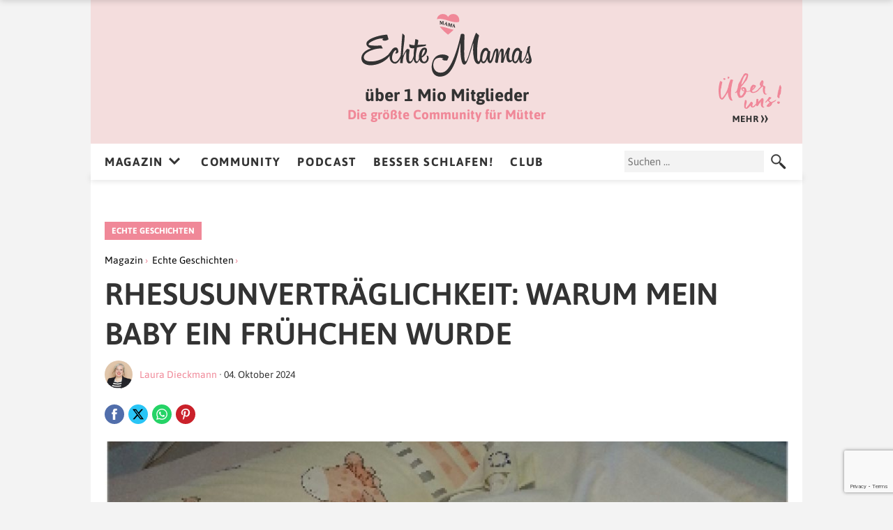

--- FILE ---
content_type: text/html; charset=UTF-8
request_url: https://www.echtemamas.de/rhesusunvertraeglichkeit-warum-mein-baby-ein-fruehchen-wurde/
body_size: 24460
content:
<!DOCTYPE html>
<html lang="de">
<head>
<meta charset="UTF-8" />
<meta name="viewport" content="width=device-width" />
<meta name = "robots" content = "index, follow, max-snippet:-1, max-image-preview:large, max-video-preview:-1"/>
<link rel="manifest" href="/manifest.json" />
		<script type="text/javascript">
			window.flatStyles = window.flatStyles || ''

			window.lightspeedOptimizeStylesheet = function () {
				const currentStylesheet = document.querySelector( '.tcb-lightspeed-style:not([data-ls-optimized])' )

				if ( currentStylesheet ) {
					try {
						if ( currentStylesheet.sheet && currentStylesheet.sheet.cssRules ) {
							if ( window.flatStyles ) {
								if ( this.optimizing ) {
									setTimeout( window.lightspeedOptimizeStylesheet.bind( this ), 24 )
								} else {
									this.optimizing = true;

									let rulesIndex = 0;

									while ( rulesIndex < currentStylesheet.sheet.cssRules.length ) {
										const rule = currentStylesheet.sheet.cssRules[ rulesIndex ]
										/* remove rules that already exist in the page */
										if ( rule.type === CSSRule.STYLE_RULE && window.flatStyles.includes( `${rule.selectorText}{` ) ) {
											currentStylesheet.sheet.deleteRule( rulesIndex )
										} else {
											rulesIndex ++
										}
									}
									/* optimize, mark it such, move to the next file, append the styles we have until now */
									currentStylesheet.setAttribute( 'data-ls-optimized', '1' )

									window.flatStyles += currentStylesheet.innerHTML

									this.optimizing = false
								}
							} else {
								window.flatStyles = currentStylesheet.innerHTML
								currentStylesheet.setAttribute( 'data-ls-optimized', '1' )
							}
						}
					} catch ( error ) {
						console.warn( error )
					}

					if ( currentStylesheet.parentElement.tagName !== 'HEAD' ) {
						/* always make sure that those styles end up in the head */
						const stylesheetID = currentStylesheet.id;
						/**
						 * make sure that there is only one copy of the css
						 * e.g display CSS
						 */
						if ( ( ! stylesheetID || ( stylesheetID && ! document.querySelector( `head #${stylesheetID}` ) ) ) ) {
							document.head.prepend( currentStylesheet )
						} else {
							currentStylesheet.remove();
						}
					}
				}
			}

			window.lightspeedOptimizeFlat = function ( styleSheetElement ) {
				if ( document.querySelectorAll( 'link[href*="thrive_flat.css"]' ).length > 1 ) {
					/* disable this flat if we already have one */
					styleSheetElement.setAttribute( 'disabled', true )
				} else {
					/* if this is the first one, make sure he's in head */
					if ( styleSheetElement.parentElement.tagName !== 'HEAD' ) {
						document.head.append( styleSheetElement )
					}
				}
			}
		</script>
		<meta name='robots' content='index, follow, max-image-preview:large, max-snippet:-1, max-video-preview:-1' />
	<style>img:is([sizes="auto" i], [sizes^="auto," i]) { contain-intrinsic-size: 3000px 1500px }</style>
	
	<!-- This site is optimized with the Yoast SEO plugin v26.8 - https://yoast.com/product/yoast-seo-wordpress/ -->
	<title>Rhesusunverträglichkeit: Warum mein Baby ein Frühchen wurde</title>
	<meta name="description" content="Die Eltern haben einen unterschiedlichen Rhesusfaktor im Blut? Eine Mama erzählt, was das in der Schwangerschaft und für die Geburt bedeutet hat." />
	<link rel="canonical" href="https://www.echtemamas.de/rhesusunvertraeglichkeit-warum-mein-baby-ein-fruehchen-wurde/" />
	<meta property="og:locale" content="de_DE" />
	<meta property="og:type" content="article" />
	<meta property="og:title" content="Rhesusunverträglichkeit: Warum mein Baby ein Frühchen wurde" />
	<meta property="og:description" content="Die Eltern haben einen unterschiedlichen Rhesusfaktor im Blut? Eine Mama erzählt, was das in der Schwangerschaft und für die Geburt bedeutet hat." />
	<meta property="og:url" content="https://www.echtemamas.de/rhesusunvertraeglichkeit-warum-mein-baby-ein-fruehchen-wurde/" />
	<meta property="og:site_name" content="Echte Mamas" />
	<meta property="article:publisher" content="https://www.facebook.com/echtemamas" />
	<meta property="article:published_time" content="2017-11-30T09:45:58+00:00" />
	<meta property="article:modified_time" content="2024-10-04T12:15:02+00:00" />
	<meta property="og:image" content="https://www.echtemamas.de/wp-content/uploads/2017/11/„Was-bitte-heißt-Einhorn-auf-Ungarisch22-4.jpg" />
	<meta property="og:image:width" content="1920" />
	<meta property="og:image:height" content="1080" />
	<meta property="og:image:type" content="image/jpeg" />
	<meta name="author" content="Laura Dieckmann" />
	<meta name="twitter:card" content="summary_large_image" />
	<meta name="twitter:label1" content="Verfasst von" />
	<meta name="twitter:data1" content="Laura Dieckmann" />
	<meta name="twitter:label2" content="Geschätzte Lesezeit" />
	<meta name="twitter:data2" content="8 Minuten" />
	<!-- / Yoast SEO plugin. -->


<link rel="alternate" type="application/rss+xml" title="Echte Mamas &raquo; Rhesusunverträglichkeit: Warum mein Baby ein Frühchen wurde-Kommentar-Feed" href="https://www.echtemamas.de/rhesusunvertraeglichkeit-warum-mein-baby-ein-fruehchen-wurde/feed/" />


<!-- Last Modified Schema is inserted by the WP Last Modified Info plugin v1.9.5 - https://wordpress.org/plugins/wp-last-modified-info/ -->
<script type="application/ld+json">{"@context":"https:\/\/schema.org\/","@type":"CreativeWork","dateModified":"2024-10-04T14:15:02+02:00","headline":"Rhesusunvertr\u00e4glichkeit: Warum mein Baby ein Fr\u00fchchen wurde","description":"Kann der K\u00f6rper der Mutter das Ungeborene absto\u00dfen? Ja, leider! Obwohl das Kind im K\u00f6rper der Mutter heranw\u00e4chst, ist es auch immer ein Fremdk\u00f6rper, denn es tr\u00e4gt zur H\u00e4lfte die Gene des Vaters. Damit die Mama den Embryo nicht abst\u00f6\u00dft, ist das Immunsystem der Schwangeren normalerweise etwas gedrosselt. Einen Fall gibt es allerdings, in dem das Immunsystem sich nicht anpasst:","mainEntityOfPage":{"@type":"WebPage","@id":"https:\/\/www.echtemamas.de\/rhesusunvertraeglichkeit-warum-mein-baby-ein-fruehchen-wurde\/"},"author":{"@type":"Person","name":"Ilona Utzig","url":"https:\/\/www.echtemamas.de\/author\/ilona\/","description":"Ich bin Rheinl\u00e4nderin, lebe aber seit vielen Jahren im Hamburger Exil. Mit meiner Tochter wage ich gerade spannende Expeditionen ins Teenager-Reich, immer mit ausreichend Humor im Gep\u00e4ck. Wenn mein Geduldsfaden doch mal rei\u00dft, halte ich mich am liebsten in K\u00fcstenn\u00e4he auf, je weiter n\u00f6rdlich, desto besser."}}</script>

<style id='cf-frontend-style-inline-css' type='text/css'>
@font-face {
	font-family: 'NoveoSans';
	font-weight: 300;
	font-display: auto;
	src: url('https://www.echtemamas.de/wp-content/uploads/2022/02/noveosans-light.ttf') format('truetype');
}
@font-face {
	font-family: 'NoveoSans';
	font-weight: 400;
	font-display: auto;
	src: url('https://www.echtemamas.de/wp-content/uploads/2022/02/noveosans-book.ttf') format('truetype');
}
@font-face {
	font-family: 'NoveoSans';
	font-weight: 700;
	font-display: auto;
	src: url('https://www.echtemamas.de/wp-content/uploads/2022/02/noveosans-bold.ttf') format('truetype');
}
@font-face {
	font-family: 'NoveoSans';
	font-weight: 900;
	font-display: auto;
	src: url('https://www.echtemamas.de/wp-content/uploads/2022/02/noveosans-black.ttf') format('truetype');
}
@font-face {
	font-family: 'NoveoSans';
	font-weight: 300;
	font-display: auto;
	src: url('https://www.echtemamas.de/wp-content/uploads/2022/02/noveosans-light.ttf') format('truetype');
}
@font-face {
	font-family: 'NoveoSans';
	font-weight: 400;
	font-display: auto;
	src: url('https://www.echtemamas.de/wp-content/uploads/2022/02/noveosans-book.ttf') format('truetype');
}
@font-face {
	font-family: 'NoveoSans';
	font-weight: 700;
	font-display: auto;
	src: url('https://www.echtemamas.de/wp-content/uploads/2022/02/noveosans-bold.ttf') format('truetype');
}
@font-face {
	font-family: 'NoveoSans';
	font-weight: 900;
	font-display: auto;
	src: url('https://www.echtemamas.de/wp-content/uploads/2022/02/noveosans-black.ttf') format('truetype');
}
@font-face {
	font-family: 'Freeland';
	font-weight: 400;
	font-display: swap;
	src: url('https://www.echtemamas.de/wp-content/uploads/2019/06/freeland.ttf') format('truetype');
}
@font-face {
	font-family: 'Freeland';
	font-weight: 400;
	font-display: swap;
	src: url('https://www.echtemamas.de/wp-content/uploads/2019/06/freeland.ttf') format('truetype');
}
@font-face {
	font-family: 'NoveoSans';
	font-weight: 300;
	font-display: auto;
	src: url('https://www.echtemamas.de/wp-content/uploads/2022/02/noveosans-light.ttf') format('truetype');
}
@font-face {
	font-family: 'NoveoSans';
	font-weight: 400;
	font-display: auto;
	src: url('https://www.echtemamas.de/wp-content/uploads/2022/02/noveosans-book.ttf') format('truetype');
}
@font-face {
	font-family: 'NoveoSans';
	font-weight: 700;
	font-display: auto;
	src: url('https://www.echtemamas.de/wp-content/uploads/2022/02/noveosans-bold.ttf') format('truetype');
}
@font-face {
	font-family: 'NoveoSans';
	font-weight: 900;
	font-display: auto;
	src: url('https://www.echtemamas.de/wp-content/uploads/2022/02/noveosans-black.ttf') format('truetype');
}
@font-face {
	font-family: 'Freeland';
	font-weight: 400;
	font-display: swap;
	src: url('https://www.echtemamas.de/wp-content/uploads/2019/06/freeland.ttf') format('truetype');
}
@font-face {
	font-family: 'NoveoSans';
	font-weight: 300;
	font-display: auto;
	src: url('https://www.echtemamas.de/wp-content/uploads/2022/02/noveosans-light.ttf') format('truetype');
}
@font-face {
	font-family: 'NoveoSans';
	font-weight: 400;
	font-display: auto;
	src: url('https://www.echtemamas.de/wp-content/uploads/2022/02/noveosans-book.ttf') format('truetype');
}
@font-face {
	font-family: 'NoveoSans';
	font-weight: 700;
	font-display: auto;
	src: url('https://www.echtemamas.de/wp-content/uploads/2022/02/noveosans-bold.ttf') format('truetype');
}
@font-face {
	font-family: 'NoveoSans';
	font-weight: 900;
	font-display: auto;
	src: url('https://www.echtemamas.de/wp-content/uploads/2022/02/noveosans-black.ttf') format('truetype');
}
@font-face {
	font-family: 'NoveoSans';
	font-weight: 300;
	font-display: auto;
	src: url('https://www.echtemamas.de/wp-content/uploads/2022/02/noveosans-light.ttf') format('truetype');
}
@font-face {
	font-family: 'NoveoSans';
	font-weight: 400;
	font-display: auto;
	src: url('https://www.echtemamas.de/wp-content/uploads/2022/02/noveosans-book.ttf') format('truetype');
}
@font-face {
	font-family: 'NoveoSans';
	font-weight: 700;
	font-display: auto;
	src: url('https://www.echtemamas.de/wp-content/uploads/2022/02/noveosans-bold.ttf') format('truetype');
}
@font-face {
	font-family: 'NoveoSans';
	font-weight: 900;
	font-display: auto;
	src: url('https://www.echtemamas.de/wp-content/uploads/2022/02/noveosans-black.ttf') format('truetype');
}
@font-face {
	font-family: 'Acoustica South';
	font-weight: 100;
	font-display: auto;
	src: url('https://www.echtemamas.de/wp-content/uploads/2022/02/acoustica-south.ttf') format('truetype');
}
@font-face {
	font-family: 'Acoustica South';
	font-weight: 100;
	font-display: auto;
	src: url('https://www.echtemamas.de/wp-content/uploads/2022/02/acoustica-south.ttf') format('truetype');
}
@font-face {
	font-family: 'Freeland';
	font-weight: 400;
	font-display: swap;
	src: url('https://www.echtemamas.de/wp-content/uploads/2019/06/freeland.ttf') format('truetype');
}
@font-face {
	font-family: 'Freeland';
	font-weight: 400;
	font-display: swap;
	src: url('https://www.echtemamas.de/wp-content/uploads/2019/06/freeland.ttf') format('truetype');
}
@font-face {
	font-family: 'Acoustica South';
	font-weight: 100;
	font-display: auto;
	src: url('https://www.echtemamas.de/wp-content/uploads/2022/02/acoustica-south.ttf') format('truetype');
}
@font-face {
	font-family: 'Acoustica South';
	font-weight: 100;
	font-display: auto;
	src: url('https://www.echtemamas.de/wp-content/uploads/2022/02/acoustica-south.ttf') format('truetype');
}
@font-face {
	font-family: 'Acoustica South';
	font-weight: 100;
	font-display: auto;
	src: url('https://www.echtemamas.de/wp-content/uploads/2022/02/acoustica-south.ttf') format('truetype');
}
</style>
<style id='classic-theme-styles-inline-css' type='text/css'>
/*! This file is auto-generated */
.wp-block-button__link{color:#fff;background-color:#32373c;border-radius:9999px;box-shadow:none;text-decoration:none;padding:calc(.667em + 2px) calc(1.333em + 2px);font-size:1.125em}.wp-block-file__button{background:#32373c;color:#fff;text-decoration:none}
</style>
<style id='safe-svg-svg-icon-style-inline-css' type='text/css'>
.safe-svg-cover{text-align:center}.safe-svg-cover .safe-svg-inside{display:inline-block;max-width:100%}.safe-svg-cover svg{fill:currentColor;height:100%;max-height:100%;max-width:100%;width:100%}

</style>
<style id='global-styles-inline-css' type='text/css'>
:root{--wp--preset--aspect-ratio--square: 1;--wp--preset--aspect-ratio--4-3: 4/3;--wp--preset--aspect-ratio--3-4: 3/4;--wp--preset--aspect-ratio--3-2: 3/2;--wp--preset--aspect-ratio--2-3: 2/3;--wp--preset--aspect-ratio--16-9: 16/9;--wp--preset--aspect-ratio--9-16: 9/16;--wp--preset--color--black: #000000;--wp--preset--color--cyan-bluish-gray: #abb8c3;--wp--preset--color--white: #ffffff;--wp--preset--color--pale-pink: #f78da7;--wp--preset--color--vivid-red: #cf2e2e;--wp--preset--color--luminous-vivid-orange: #ff6900;--wp--preset--color--luminous-vivid-amber: #fcb900;--wp--preset--color--light-green-cyan: #7bdcb5;--wp--preset--color--vivid-green-cyan: #00d084;--wp--preset--color--pale-cyan-blue: #8ed1fc;--wp--preset--color--vivid-cyan-blue: #0693e3;--wp--preset--color--vivid-purple: #9b51e0;--wp--preset--gradient--vivid-cyan-blue-to-vivid-purple: linear-gradient(135deg,rgba(6,147,227,1) 0%,rgb(155,81,224) 100%);--wp--preset--gradient--light-green-cyan-to-vivid-green-cyan: linear-gradient(135deg,rgb(122,220,180) 0%,rgb(0,208,130) 100%);--wp--preset--gradient--luminous-vivid-amber-to-luminous-vivid-orange: linear-gradient(135deg,rgba(252,185,0,1) 0%,rgba(255,105,0,1) 100%);--wp--preset--gradient--luminous-vivid-orange-to-vivid-red: linear-gradient(135deg,rgba(255,105,0,1) 0%,rgb(207,46,46) 100%);--wp--preset--gradient--very-light-gray-to-cyan-bluish-gray: linear-gradient(135deg,rgb(238,238,238) 0%,rgb(169,184,195) 100%);--wp--preset--gradient--cool-to-warm-spectrum: linear-gradient(135deg,rgb(74,234,220) 0%,rgb(151,120,209) 20%,rgb(207,42,186) 40%,rgb(238,44,130) 60%,rgb(251,105,98) 80%,rgb(254,248,76) 100%);--wp--preset--gradient--blush-light-purple: linear-gradient(135deg,rgb(255,206,236) 0%,rgb(152,150,240) 100%);--wp--preset--gradient--blush-bordeaux: linear-gradient(135deg,rgb(254,205,165) 0%,rgb(254,45,45) 50%,rgb(107,0,62) 100%);--wp--preset--gradient--luminous-dusk: linear-gradient(135deg,rgb(255,203,112) 0%,rgb(199,81,192) 50%,rgb(65,88,208) 100%);--wp--preset--gradient--pale-ocean: linear-gradient(135deg,rgb(255,245,203) 0%,rgb(182,227,212) 50%,rgb(51,167,181) 100%);--wp--preset--gradient--electric-grass: linear-gradient(135deg,rgb(202,248,128) 0%,rgb(113,206,126) 100%);--wp--preset--gradient--midnight: linear-gradient(135deg,rgb(2,3,129) 0%,rgb(40,116,252) 100%);--wp--preset--font-size--small: 13px;--wp--preset--font-size--medium: 20px;--wp--preset--font-size--large: 36px;--wp--preset--font-size--x-large: 42px;--wp--preset--spacing--20: 0.44rem;--wp--preset--spacing--30: 0.67rem;--wp--preset--spacing--40: 1rem;--wp--preset--spacing--50: 1.5rem;--wp--preset--spacing--60: 2.25rem;--wp--preset--spacing--70: 3.38rem;--wp--preset--spacing--80: 5.06rem;--wp--preset--shadow--natural: 6px 6px 9px rgba(0, 0, 0, 0.2);--wp--preset--shadow--deep: 12px 12px 50px rgba(0, 0, 0, 0.4);--wp--preset--shadow--sharp: 6px 6px 0px rgba(0, 0, 0, 0.2);--wp--preset--shadow--outlined: 6px 6px 0px -3px rgba(255, 255, 255, 1), 6px 6px rgba(0, 0, 0, 1);--wp--preset--shadow--crisp: 6px 6px 0px rgba(0, 0, 0, 1);}:where(.is-layout-flex){gap: 0.5em;}:where(.is-layout-grid){gap: 0.5em;}body .is-layout-flex{display: flex;}.is-layout-flex{flex-wrap: wrap;align-items: center;}.is-layout-flex > :is(*, div){margin: 0;}body .is-layout-grid{display: grid;}.is-layout-grid > :is(*, div){margin: 0;}:where(.wp-block-columns.is-layout-flex){gap: 2em;}:where(.wp-block-columns.is-layout-grid){gap: 2em;}:where(.wp-block-post-template.is-layout-flex){gap: 1.25em;}:where(.wp-block-post-template.is-layout-grid){gap: 1.25em;}.has-black-color{color: var(--wp--preset--color--black) !important;}.has-cyan-bluish-gray-color{color: var(--wp--preset--color--cyan-bluish-gray) !important;}.has-white-color{color: var(--wp--preset--color--white) !important;}.has-pale-pink-color{color: var(--wp--preset--color--pale-pink) !important;}.has-vivid-red-color{color: var(--wp--preset--color--vivid-red) !important;}.has-luminous-vivid-orange-color{color: var(--wp--preset--color--luminous-vivid-orange) !important;}.has-luminous-vivid-amber-color{color: var(--wp--preset--color--luminous-vivid-amber) !important;}.has-light-green-cyan-color{color: var(--wp--preset--color--light-green-cyan) !important;}.has-vivid-green-cyan-color{color: var(--wp--preset--color--vivid-green-cyan) !important;}.has-pale-cyan-blue-color{color: var(--wp--preset--color--pale-cyan-blue) !important;}.has-vivid-cyan-blue-color{color: var(--wp--preset--color--vivid-cyan-blue) !important;}.has-vivid-purple-color{color: var(--wp--preset--color--vivid-purple) !important;}.has-black-background-color{background-color: var(--wp--preset--color--black) !important;}.has-cyan-bluish-gray-background-color{background-color: var(--wp--preset--color--cyan-bluish-gray) !important;}.has-white-background-color{background-color: var(--wp--preset--color--white) !important;}.has-pale-pink-background-color{background-color: var(--wp--preset--color--pale-pink) !important;}.has-vivid-red-background-color{background-color: var(--wp--preset--color--vivid-red) !important;}.has-luminous-vivid-orange-background-color{background-color: var(--wp--preset--color--luminous-vivid-orange) !important;}.has-luminous-vivid-amber-background-color{background-color: var(--wp--preset--color--luminous-vivid-amber) !important;}.has-light-green-cyan-background-color{background-color: var(--wp--preset--color--light-green-cyan) !important;}.has-vivid-green-cyan-background-color{background-color: var(--wp--preset--color--vivid-green-cyan) !important;}.has-pale-cyan-blue-background-color{background-color: var(--wp--preset--color--pale-cyan-blue) !important;}.has-vivid-cyan-blue-background-color{background-color: var(--wp--preset--color--vivid-cyan-blue) !important;}.has-vivid-purple-background-color{background-color: var(--wp--preset--color--vivid-purple) !important;}.has-black-border-color{border-color: var(--wp--preset--color--black) !important;}.has-cyan-bluish-gray-border-color{border-color: var(--wp--preset--color--cyan-bluish-gray) !important;}.has-white-border-color{border-color: var(--wp--preset--color--white) !important;}.has-pale-pink-border-color{border-color: var(--wp--preset--color--pale-pink) !important;}.has-vivid-red-border-color{border-color: var(--wp--preset--color--vivid-red) !important;}.has-luminous-vivid-orange-border-color{border-color: var(--wp--preset--color--luminous-vivid-orange) !important;}.has-luminous-vivid-amber-border-color{border-color: var(--wp--preset--color--luminous-vivid-amber) !important;}.has-light-green-cyan-border-color{border-color: var(--wp--preset--color--light-green-cyan) !important;}.has-vivid-green-cyan-border-color{border-color: var(--wp--preset--color--vivid-green-cyan) !important;}.has-pale-cyan-blue-border-color{border-color: var(--wp--preset--color--pale-cyan-blue) !important;}.has-vivid-cyan-blue-border-color{border-color: var(--wp--preset--color--vivid-cyan-blue) !important;}.has-vivid-purple-border-color{border-color: var(--wp--preset--color--vivid-purple) !important;}.has-vivid-cyan-blue-to-vivid-purple-gradient-background{background: var(--wp--preset--gradient--vivid-cyan-blue-to-vivid-purple) !important;}.has-light-green-cyan-to-vivid-green-cyan-gradient-background{background: var(--wp--preset--gradient--light-green-cyan-to-vivid-green-cyan) !important;}.has-luminous-vivid-amber-to-luminous-vivid-orange-gradient-background{background: var(--wp--preset--gradient--luminous-vivid-amber-to-luminous-vivid-orange) !important;}.has-luminous-vivid-orange-to-vivid-red-gradient-background{background: var(--wp--preset--gradient--luminous-vivid-orange-to-vivid-red) !important;}.has-very-light-gray-to-cyan-bluish-gray-gradient-background{background: var(--wp--preset--gradient--very-light-gray-to-cyan-bluish-gray) !important;}.has-cool-to-warm-spectrum-gradient-background{background: var(--wp--preset--gradient--cool-to-warm-spectrum) !important;}.has-blush-light-purple-gradient-background{background: var(--wp--preset--gradient--blush-light-purple) !important;}.has-blush-bordeaux-gradient-background{background: var(--wp--preset--gradient--blush-bordeaux) !important;}.has-luminous-dusk-gradient-background{background: var(--wp--preset--gradient--luminous-dusk) !important;}.has-pale-ocean-gradient-background{background: var(--wp--preset--gradient--pale-ocean) !important;}.has-electric-grass-gradient-background{background: var(--wp--preset--gradient--electric-grass) !important;}.has-midnight-gradient-background{background: var(--wp--preset--gradient--midnight) !important;}.has-small-font-size{font-size: var(--wp--preset--font-size--small) !important;}.has-medium-font-size{font-size: var(--wp--preset--font-size--medium) !important;}.has-large-font-size{font-size: var(--wp--preset--font-size--large) !important;}.has-x-large-font-size{font-size: var(--wp--preset--font-size--x-large) !important;}
:where(.wp-block-post-template.is-layout-flex){gap: 1.25em;}:where(.wp-block-post-template.is-layout-grid){gap: 1.25em;}
:where(.wp-block-columns.is-layout-flex){gap: 2em;}:where(.wp-block-columns.is-layout-grid){gap: 2em;}
:root :where(.wp-block-pullquote){font-size: 1.5em;line-height: 1.6;}
</style>
<link rel='stylesheet' id='contact-form-7-css' href='https://www.echtemamas.de/wp-content/plugins/contact-form-7/includes/css/styles.css?ver=6.1.4' type='text/css' media='all' />
<link rel='stylesheet' id='wp-polls-css' href='https://www.echtemamas.de/wp-content/plugins/wp-polls/polls-css.css?ver=2.77.3' type='text/css' media='all' />
<style id='wp-polls-inline-css' type='text/css'>
.wp-polls .pollbar {
	margin: 1px;
	font-size: 12px;
	line-height: 14px;
	height: 14px;
	background: #F4DDDD;
	border: 1px solid #f08898;
}

</style>
<link rel='stylesheet' id='ez-toc-css' href='https://www.echtemamas.de/wp-content/plugins/easy-table-of-contents/assets/css/screen.min.css?ver=2.0.80' type='text/css' media='all' />
<style id='ez-toc-inline-css' type='text/css'>
div#ez-toc-container .ez-toc-title {font-size: 100%;}div#ez-toc-container .ez-toc-title {font-weight: 700;}div#ez-toc-container ul li , div#ez-toc-container ul li a {font-size: 100%;}div#ez-toc-container ul li , div#ez-toc-container ul li a {font-weight: 500;}div#ez-toc-container nav ul ul li {font-size: 90%;}div#ez-toc-container {background: #f293a3;border: 1px solid #f293a3;}div#ez-toc-container p.ez-toc-title , #ez-toc-container .ez_toc_custom_title_icon , #ez-toc-container .ez_toc_custom_toc_icon {color: #ffffff;}div#ez-toc-container ul.ez-toc-list a {color: #f2f2f2;}div#ez-toc-container ul.ez-toc-list a:hover {color: #f2657d;}div#ez-toc-container ul.ez-toc-list a:visited {color: #f7f7f7;}.ez-toc-counter nav ul li a::before {color: ;}.ez-toc-box-title {font-weight: bold; margin-bottom: 10px; text-align: center; text-transform: uppercase; letter-spacing: 1px; color: #666; padding-bottom: 5px;position:absolute;top:-4%;left:5%;background-color: inherit;transition: top 0.3s ease;}.ez-toc-box-title.toc-closed {top:-25%;}
</style>
<link rel='stylesheet' id='jquery-lazyloadxt-spinner-css-css' href='//www.echtemamas.de/wp-content/plugins/a3-lazy-load/assets/css/jquery.lazyloadxt.spinner.css?ver=6.8.3' type='text/css' media='all' />
<link rel='stylesheet' id='a3a3_lazy_load-css' href='//www.echtemamas.de/wp-content/uploads/sass/a3_lazy_load.min.css?ver=1667988257' type='text/css' media='all' />
<link rel='stylesheet' id='msl-main-css' href='https://www.echtemamas.de/wp-content/plugins/master-slider/public/assets/css/masterslider.main.css?ver=3.11.0' type='text/css' media='all' />
<link rel='stylesheet' id='msl-custom-css' href='https://www.echtemamas.de/wp-content/uploads/master-slider/custom.css?ver=21.6' type='text/css' media='all' />
<link rel='stylesheet' id='fonts-css' href='https://www.echtemamas.de/wp-content/themes/echte-mamas/fonts/fonts.css?ver=1.22.5' type='text/css' media='all' />
<link rel='stylesheet' id='style-css' href='https://www.echtemamas.de/wp-content/themes/echte-mamas/css/style.css?ver=1.22.5' type='text/css' media='all' />
<link rel='stylesheet' id='blocs-css' href='https://www.echtemamas.de/wp-content/themes/echte-mamas/css/blocs.css?ver=1.22.5' type='text/css' media='all' />
<link rel='stylesheet' id='em-media-css' href='https://www.echtemamas.de/wp-content/themes/echte-mamas/css/em-media.css?ver=1.22.5' type='text/css' media='all' />
<link rel='stylesheet' id='em-papas-css' href='https://www.echtemamas.de/wp-content/themes/echte-mamas/css/em-papas.css?ver=1.22.5' type='text/css' media='all' />
<link rel='stylesheet' id='em-about-css' href='https://www.echtemamas.de/wp-content/themes/echte-mamas/css/em-about.css?ver=1.22.5' type='text/css' media='all' />
<link rel='stylesheet' id='em-experts-css' href='https://www.echtemamas.de/wp-content/themes/echte-mamas/css/experts.css?ver=1.22.5' type='text/css' media='all' />
<script type="text/javascript" id="tho-header-js-js-extra">
/* <![CDATA[ */
var THO_Head = {"variations":{"65252":{"variations":{"140":"Frauenmanteltee bei Kinderwunsch: So hilft er dir!","141":"Wie Frauenmanteltee dir bei deinem Kinderwunsch hilft","142":"Hilft Frauenmanteltee bei Kinderwunsch?"},"test_id":"42","winners":[]},"64316":{"variations":{"132":"Eis in der Schwangerschaft: Das gibt&#8217;s zu beachten","133":"Ist Eis in der Schwangerschaft erlaubt?","134":"Darf ich Eis in der Schwangerschaft essen?","135":"Eis in der Schwangerschaft: erlaubt oder gef\u00e4hrlich?"},"test_id":"40","winners":[]},"58133":{"variations":{"127":"9 Eisprung Symptome &#8211; und wie du deine fruchtbaren Tage erkennst","128":"Eisprung-Symptome: 9 Anzeichen f\u00fcr deine fruchtbaren Tage"},"test_id":"38","winners":[]},"64344":{"variations":{"118":"Darf mein Baby Orange essen &#8211; und ab wann?","119":"Ab wann darf mein Baby Orange essen?","120":"Orange f\u00fcrs Baby: Ab wann ist sie erlaubt?"},"test_id":"35","winners":[]},"64174":{"variations":{"114":"Honigmelone f\u00fcrs Baby: Ab wann darf ich sie geben?","115":"Ab wann ist Honigmelone f\u00fcrs Baby erlaubt?","116":"Ab wann darf mein Baby Honigmelone essen?","117":"Honigmelone f\u00fcrs Baby: Ab wann ist sie erlaubt?"},"test_id":"34","winners":[]},"64131":{"variations":{"110":"Kohlrabi f\u00fcrs Baby: Ab wann ist er erlaubt?","111":"Ab wann ist Kohlrabi f\u00fcrs Baby erlaubt? ","112":"Ab wann darf mein Baby Kohlrabi essen? ","113":"Kohlrabi f\u00fcrs Baby: Ab wann darf mein Kind ihn essen?"},"test_id":"33","winners":[]},"63066":{"variations":{"106":"Bratwurst in der Schwangerschaft \u2013 ja oder nein?","107":"Ist Bratwurst in der Schwangerschaft erlaubt?","108":"Darf ich Bratwurst in der Schwangerschaft essen?","109":"Bratwurst in der Schwangerschaft: erlaubt oder nicht?"},"test_id":"32","winners":[]},"41649":{"variations":{"103":"Pinzettengriff \u00fcben: Wie &#038; ab wann dein Baby ihn lernt","104":"Ab wann lernt mein Baby den Pinzettengriff?","105":"Pinzettengriff: Ab wann lernt mein Baby ihn - und wie kann es ihn \u00fcben?"},"test_id":"31","winners":[]},"63471":{"variations":{"97":"Weintrauben f\u00fcrs Baby &#8211; erlaubt oder gef\u00e4hrlich?","98":"Sind Weintrauben f\u00fcrs Baby erlaubt oder gef\u00e4hrlich?","99":"Ab wann darf mein Baby Weintrauben essen?"},"test_id":"29","winners":[]},"63464":{"variations":{"94":"Paprika f\u00fcrs Baby &#8211; ab wann ist sie erlaubt?","95":"Ab wann darf mein Baby Paprika essen?","96":"Ab wann ist Paprika f\u00fcrs Baby erlaubt?"},"test_id":"28","winners":[]},"35787":{"variations":{"87":"Schwangerschafts\u00fcbelkeit, was tun? Beste Tipps von Mamas","88":"Was kann ich gegen Schwangerschafts\u00fcbelkeit tun?","89":"Schwangerschafts\u00fcbelkeit: Was hilft? Die besten Tipps von Mamas","90":"Was hilft gegen Schwangerschafts\u00fcbelkeit?"},"test_id":"26","winners":[]},"62318":{"variations":{"84":"Ist Ketchup in der Schwangerschaft erlaubt?","85":"Ketchup in der Schwangerschaft: erlaubt oder nicht?","86":"Darf ich Ketchup in der Schwangerschaft essen?"},"test_id":"25","winners":[]},"63980":{"variations":{"49":"Warum du Lakritz in der Schwangerschaft vermeiden solltest","50":"Darf ich Lakritz in der Schwangerschaft essen?","51":"Ist Lakritz in der Schwangerschaft erlaubt?","52":"Lakritz in der Schwangerschaft: erlaubt oder gef\u00e4hrlich?"},"test_id":"15","winners":[]},"62752":{"variations":{"45":"Darf ich Schinkenwurst in der Schwangerschaft essen?","46":"Schinkenwurst in der Schwangerschaft: essen oder lassen?","47":"Ist Schinkenwurst in der Schwangerschaft erlaubt?","48":"Schinkenwurst in der Schwangerschaft: ja oder nein?"},"test_id":"14","winners":[]},"56158":{"variations":{"43":"Laktoseintoleranz Kinder: Was tun bei Bauchschmerzen &#038; Co.?","44":"Laktoseintoleranz bei Kindern: Was tun bei Bauchschmerzen & Co.?"},"test_id":"13","winners":[]},"56139":{"variations":{"37":"Ist Ofenk\u00e4se in der Schwangerschaft erlaubt?","38":" Darf ich Ofenk\u00e4se in der Schwangerschaft essen?"},"test_id":"11","winners":[]},"56065":{"variations":{"29":"Obstbrei f\u00fcrs Baby: Ab wann darf ich ihn anbieten?","30":"Obstbrei f\u00fcrs Baby: gesund und lecker","31":"Ab wann darf mein Baby Obstbrei essen?"},"test_id":"9","winners":[]},"55456":{"variations":{"19":"Kochschinken in der Schwangerschaft: erlaubt oder verboten?","20":"Ist Kochschinken in der Schwangerschaft erlaubt?","21":"Darf ich Kochschinken in der Schwangerschaft essen? ","22":"Ist Kochschinken in der Schwangerschaft gesund?"},"test_id":"6","winners":[]},"55738":{"variations":{"5":"Blumenkohl Babybrei: Ab wann darf mein Baby ihn essen?","6":"Blumenkohl Babybrei: Ab wann ist er erlaubt?"},"test_id":"2","winners":[]}},"post_id":"10797","element_tag":"thrive_headline","woo_tag":"tho_woo"};
/* ]]> */
</script>
<script type="text/javascript" defer src="https://www.echtemamas.de/wp-content/plugins/thrive-headline-optimizer/frontend/js/header.min.js?ver=2.3.1" id="tho-header-js-js"></script>
<script type="text/javascript" src="https://www.echtemamas.de/wp-includes/js/jquery/jquery.min.js?ver=3.7.1" id="jquery-core-js"></script>
<script type="text/javascript" defer src="https://www.echtemamas.de/wp-content/plugins/master-slider/public/assets/js/jquery.easing.min.js?ver=3.11.0" id="jquery-easing-js"></script>
<script type="text/javascript" id="general-js-extra">
/* <![CDATA[ */
var NPIRE_VARS = {"ajax_url":"https:\/\/www.echtemamas.de\/wp-admin\/admin-ajax.php","ajax_nonce":"82fb26e696","posts_per_page":"21"};
/* ]]> */
</script>
<script type="text/javascript" defer src="https://www.echtemamas.de/wp-content/themes/echte-mamas/js/general.js?ver=1.22.5" id="general-js"></script>
<script type="text/javascript" defer src="https://www.echtemamas.de/wp-content/themes/echte-mamas/js/media.js?ver=1.22.5" id="em-media-js-js"></script>
<link rel="https://api.w.org/" href="https://www.echtemamas.de/wp-json/" /><link rel="alternate" title="JSON" type="application/json" href="https://www.echtemamas.de/wp-json/wp/v2/posts/10797" /><link rel="EditURI" type="application/rsd+xml" title="RSD" href="https://www.echtemamas.de/xmlrpc.php?rsd" />
<link rel='shortlink' href='https://www.echtemamas.de/?p=10797' />
<link rel="alternate" title="oEmbed (JSON)" type="application/json+oembed" href="https://www.echtemamas.de/wp-json/oembed/1.0/embed?url=https%3A%2F%2Fwww.echtemamas.de%2Frhesusunvertraeglichkeit-warum-mein-baby-ein-fruehchen-wurde%2F" />
<link rel="alternate" title="oEmbed (XML)" type="text/xml+oembed" href="https://www.echtemamas.de/wp-json/oembed/1.0/embed?url=https%3A%2F%2Fwww.echtemamas.de%2Frhesusunvertraeglichkeit-warum-mein-baby-ein-fruehchen-wurde%2F&#038;format=xml" />
<style type="text/css">.aawp .aawp-tb__row--highlight{background-color:#256aaf;}.aawp .aawp-tb__row--highlight{color:#fff;}.aawp .aawp-tb__row--highlight a{color:#fff;}</style><style type="text/css">.aawp .aawp-product--horizontal {
	border-left: unset;
	border-right: unset;
	border-bottom: unset;
}

.aawp .aawp-product__title {
	color: black;
}

@media screen and (min-width: 640px) {
	.aawp-product__footer {
		display: flex;
		flex-direction: row;
		gap: 2.75rem;
	}
}

@media screen and (max-width: 639px) {
	.aawp .aawp-product--horizontal .aawp-product__footer {
		text-align: left !important;
	}
}

.aawp-product__footer .aawp-product__pricing {
	min-width: 150px;
	text-align: left;
}

.aawp-button--buy {
	flex-grow: 1;
	display: flex;
}

.aawp .aawp-button.aawp-button--dark, .aawp-button.aawp-button--dark,
.aawp .aawp-button, .aawp-button {
	background-color: rgb(121,100,116) !important;
	border-color: rgb(121,100,116) !important;
	color: white !important;
}

.aawp-product__description {
	opacity: 0.9;
	margin-bottom: 8px !important;
}

.aawp-product__ribbon--sale {
	background-color: #f08898;
}

.single-content .aawp {
	margin-top: 1rem;
	max-width: 760px;
	margin-left: auto;
	margin-right: auto;
	margin-bottom: 0;
}

.aawp .aawp-product--horizontal .aawp-product__title {
	margin: 0;
}</style><script>var ms_grabbing_curosr = 'https://www.echtemamas.de/wp-content/plugins/master-slider/public/assets/css/common/grabbing.cur', ms_grab_curosr = 'https://www.echtemamas.de/wp-content/plugins/master-slider/public/assets/css/common/grab.cur';</script>
<meta name="generator" content="MasterSlider 3.11.0 - Responsive Touch Image Slider | avt.li/msf" />


<!-- This site is optimized with the Schema plugin v1.7.9.6 - https://schema.press -->
<script type="application/ld+json">{"@context":"https:\/\/schema.org\/","@type":"BlogPosting","mainEntityOfPage":{"@type":"WebPage","@id":"https:\/\/www.echtemamas.de\/rhesusunvertraeglichkeit-warum-mein-baby-ein-fruehchen-wurde\/"},"url":"https:\/\/www.echtemamas.de\/rhesusunvertraeglichkeit-warum-mein-baby-ein-fruehchen-wurde\/","headline":"Rhesusunverträglichkeit: Warum mein Baby ein Frühchen wurde","datePublished":"2017-11-30T10:45:58+01:00","dateModified":"2024-10-04T14:15:02+02:00","publisher":{"@type":"Organization","@id":"https:\/\/www.echtemamas.de\/#organization","name":"Echte Mamas","logo":{"@type":"ImageObject","url":"","width":600,"height":60}},"image":{"@type":"ImageObject","url":"https:\/\/www.echtemamas.de\/wp-content\/uploads\/2017\/11\/„Was-bitte-heißt-Einhorn-auf-Ungarisch22-4.jpg","width":1920,"height":1080},"articleSection":"Echte Geschichten","keywords":"Erfahrungsberichte, Gesundheit, Ratgeber, Schwangerschaftskrankheiten","description":"Kann der Körper der Mutter das Ungeborene abstoßen? Ja, leider! Obwohl das Kind im Körper der Mutter heranwächst, ist es auch immer ein Fremdkörper, denn es trägt zur Hälfte die Gene des Vaters. Damit die Mama den Embryo nicht abstößt, ist das Immunsystem der Schwangeren normalerweise etwas gedrosselt. Einen","author":{"@type":"Person","name":"Laura Dieckmann","url":"https:\/\/www.echtemamas.de\/author\/laura\/","description":"Als waschechte Hamburgerin lebe ich mit meiner Familie in der schönsten Stadt der Welt – Umzug ausgeschlossen! Bevor das Schicksal mich zu Echte Mamas gebracht hat, habe ich in verschiedenen Zeitschriften-Verlagen gearbeitet. Seit 2015 bin ich Mama einer wundervollen Tochter.","image":{"@type":"ImageObject","url":"https:\/\/secure.gravatar.com\/avatar\/84cd13506871940c99677cdcb487f8dbc659c79af8d61f8efc4eb0663b76cfcc?s=96&d=mm&r=g","height":96,"width":96},"sameAs":["https:\/\/www.echtemamas.de"]}}</script>

<style type="text/css" id="tve_global_variables">:root{--tcb-color-0:rgb(240, 136, 152);--tcb-color-0-h:350;--tcb-color-0-s:77%;--tcb-color-0-l:73%;--tcb-color-0-a:1;--tcb-gradient-0:linear-gradient(129deg, rgb(255, 144, 153) 0%, rgb(255, 185, 196) 100%);--tcb-gradient-1:linear-gradient(180deg, #ffffff 0%, #000000 100%);--tcb-background-author-image:url(https://www.echtemamas.de/wp-content/uploads/avatars/avatar_d1241bdf91cca02759fe0fc2f0308118d8485400.jpg);--tcb-background-user-image:url();--tcb-background-featured-image-thumbnail:url(https://www.echtemamas.de/wp-content/uploads/2017/11/„Was-bitte-heißt-Einhorn-auf-Ungarisch22-4.jpg);}</style>                    <script src="https://static.cleverpush.com/channel/loader/fv5WN9mDEYuoCiQKx.js?ver=1.9.8" async></script>
                    <link rel="apple-touch-icon" sizes="180x180" href="https://www.echtemamas.de/wp-content/themes/echte-mamas/img/favicon/apple-touch-icon.png">
<link rel="icon" type="image/png" sizes="32x32" href="https://www.echtemamas.de/wp-content/themes/echte-mamas/img/favicon/favicon-32x32.png">
<link rel="icon" type="image/png" sizes="16x16" href="https://www.echtemamas.de/wp-content/themes/echte-mamas/img/favicon/favicon-16x16.png">
<link rel="manifest" href="https://www.echtemamas.de/wp-content/themes/echte-mamas/img/favicon/site.webmanifest">
<link rel="mask-icon" href="https://www.echtemamas.de/wp-content/themes/echte-mamas/img/favicon/safari-pinned-tab.svg" color="#f08898">
<link rel="shortcut icon" href="https://www.echtemamas.de/wp-content/themes/echte-mamas/img/favicon/favicon.ico">
<meta name="apple-mobile-web-app-title" content="Echte Mamas">
<meta name="application-name" content="Echte Mamas">
<meta name="msapplication-TileColor" content="#f08898">
<meta name="msapplication-config" content="https://www.echtemamas.de/wp-content/themes/echte-mamas/img/favicon/browserconfig.xml">
<meta name="theme-color" content="#ffffff">
<link rel="preload" href="https://www.echtemamas.de/wp-content/themes/echte-mamas/fonts/fonts.css" as="style">
<link rel="preload" href="https://www.echtemamas.de/wp-content/themes/echte-mamas/fonts/asap-v7-latin/asap-v7-latin-regular.woff2" as="font" type="font/woff2" crossorigin="anonymous">
<link rel="preload" href="https://www.echtemamas.de/wp-content/themes/echte-mamas/fonts/asap-v7-latin/asap-v7-latin-600.woff2" as="font" type="font/woff2" crossorigin="anonymous">
<link rel="preload" href="https://www.echtemamas.de/wp-content/themes/echte-mamas/fonts/asap-v7-latin/asap-v7-latin-700.woff2" as="font" type="font/woff2" crossorigin="anonymous">
    <script>
        function loadStroer() {
            if (!!window._stroerLoaeded || !!window.SDG)
                return;
            
            const s = document.createElement('script');
            s.type = 'text/javascript';
            s.src = 'https://cdn.stroeerdigitalgroup.de/metatag/live/echtemamas.de/metaTag.min.js';
            s.async = false;
            s.className = 'stroeerdigitalgroup';
            s.addEventListener("load", function() {
                try {
                    window._setupSDG && window._setupSDG();
                } catch (e) {
                    console.error(e);
                }
            });
            document.head.appendChild(s);
            window._stroerLoaeded = true;
        }
        
        window._stroerLoaeded = false;
    </script><script type="text/javascript" data-source="ads">
    window._setupSDG = function () {
        SDG.Publisher.setZone('magazin_echtegeschichten');

                
        // see: https://trello.com/c/rlZmKyd3/442-anpassung-der-display-werbeformate
        // SDG.Publisher.registerSlot('banner2', 'ad_banner2').load();

        SDG.Publisher.registerSlot('rectangle', 'ad_rectangle1').load();
        SDG.Publisher.registerSlot('rectangle2', 'ad_rectangle2').load();
        SDG.Publisher.registerSlot('rectangle3', 'ad_rectangle3').load();
        SDG.Publisher.registerSlot('sky', 'ad_skyscraper').load();
        
                // SDG.Publisher.registerSlot('topmobile', 'ad_mobile1').load();
        SDG.Publisher.registerSlot('topmobile2', 'ad_mobile2').load();
        SDG.Publisher.registerSlot('topmobile3', 'ad_mobile3').load();
        SDG.Publisher.registerSlot('topmobile4', 'ad_mobile4').load();
        SDG.Publisher.registerSlot('topmobile6', 'ad_mobile5').load();
        
        SDG.Publisher.finalizeSlots();
    };
</script>
<style type="text/css" id="thrive-default-styles"></style><link rel="icon" href="https://www.echtemamas.de/wp-content/uploads/2016/05/favicon-96x96.png" sizes="32x32" />
<link rel="icon" href="https://www.echtemamas.de/wp-content/uploads/2016/05/favicon-96x96.png" sizes="192x192" />
<link rel="apple-touch-icon" href="https://www.echtemamas.de/wp-content/uploads/2016/05/favicon-96x96.png" />
<meta name="msapplication-TileImage" content="https://www.echtemamas.de/wp-content/uploads/2016/05/favicon-96x96.png" />
</head>
<body class="wp-singular post-template-default single single-post postid-10797 single-format-standard wp-theme-echte-mamas nojs aawp-custom _masterslider _ms_version_3.11.0">
<script>
    (function(){ document.body.classList.remove('nojs'); })();
    window._scripts = [];
    window._loadedScripts = [];
    window._activeEmbeds = [];
    window._log = [];
    function log(line) {window._log.push(line); console.log('[LOGGER]: ' + line)}
</script>
<script type='text/javascript'
        src='https://www.echtemamas.de/wp-content/themes/echte-mamas/js/main.js?ver=1.9.4'
        id='general-js'></script>

<div class="header">

	<div class="skyscraper-wrapper"><div id="ad_skyscraper-wrapper"><div id="ad_skyscraper"></div></div></div>
	<div class="header_big" aria-hidden="true">
        <div class="top-area">
			<div class="width">
				<a class="logo" href="https://www.echtemamas.de">Echte Mamas</a>
				<div class="subline"><strong>über 1 Mio Mitglieder</strong><br>Die größte Community für Mütter</div>
			</div>
		</div>
		<div class="width">
			<div class="meta-menu">
				<div class="searchform">
	<a href="https://www.echtemamas.de/?s=" class="icon"></a>
	<div class="form">
		<form role="search" method="get" class="search-form" action="https://www.echtemamas.de/">
				<label>
					<span class="screen-reader-text">Suche nach:</span>
					<input type="search" class="search-field" placeholder="Suchen …" value="" name="s" />
				</label>
				<input type="submit" class="search-submit" value="Suchen" />
			</form>	</div>
</div>
			</div>
			<ul id="menu-main" class="menu"><li id="menu-item-22818" class="submenu-always-open menu-item menu-item-type-post_type menu-item-object-page current_page_parent menu-item-has-children menu-item-22818 current-menu-parent"><a href="https://www.echtemamas.de/magazin/">Magazin</a>
<ul class="sub-menu">
	<li id="menu-item-27502" class="menu-item menu-item-type-taxonomy menu-item-object-category current-post-ancestor current-menu-parent current-post-parent menu-item-27502"><a href="https://www.echtemamas.de/echte-geschichten/">Echte Geschichten</a></li>
	<li id="menu-item-27682" class="menu-item menu-item-type-taxonomy menu-item-object-category menu-item-has-children menu-item-27682"><a href="https://www.echtemamas.de/kinderwunsch/">Kinderwunsch</a>
	<ul class="sub-menu">
		<li id="menu-item-100820" class="ad menu-item menu-item-type-taxonomy menu-item-object-category menu-item-100820"><a href="https://www.echtemamas.de/kinderwunsch/babywunsch/">Babywunsch</a></li>
		<li id="menu-item-76071" class="menu-item menu-item-type-taxonomy menu-item-object-category menu-item-76071"><a href="https://www.echtemamas.de/kinderwunsch/adoption/">Adoption</a></li>
		<li id="menu-item-27685" class="menu-item menu-item-type-taxonomy menu-item-object-category menu-item-27685"><a href="https://www.echtemamas.de/kinderwunsch/kinderwunschbehandlung/">Kinderwunschbehandlung</a></li>
		<li id="menu-item-80760" class="menu-item menu-item-type-taxonomy menu-item-object-category menu-item-80760"><a href="https://www.echtemamas.de/kinderwunsch/leihmutter/">Leihmutter</a></li>
		<li id="menu-item-76074" class="menu-item menu-item-type-taxonomy menu-item-object-category menu-item-76074"><a href="https://www.echtemamas.de/kinderwunsch/pflegekinder/">Pflegekinder</a></li>
		<li id="menu-item-117165" class="menu-item menu-item-type-taxonomy menu-item-object-category menu-item-117165"><a href="https://www.echtemamas.de/kinderwunsch/ernaehrung-kinderwunsch/">Ernährung Kinderwunsch</a></li>
		<li id="menu-item-76083" class="menu-item menu-item-type-custom menu-item-object-custom menu-item-76083"><a href="https://www.facebook.com/groups/831500020377784/?ref=br_rs">Kinderwunsch-Forum</a></li>
	</ul>
</li>
	<li id="menu-item-27504" class="menu-item menu-item-type-taxonomy menu-item-object-category menu-item-has-children menu-item-27504"><a href="https://www.echtemamas.de/schwanger/">Schwangerschaft</a>
	<ul class="sub-menu">
		<li id="menu-item-27635" class="menu-item menu-item-type-taxonomy menu-item-object-category menu-item-has-children menu-item-27635"><a href="https://www.echtemamas.de/schwanger/gesund-schwanger/">Gesund schwanger</a>
		<ul class="sub-menu">
			<li id="menu-item-81629" class="menu-item menu-item-type-taxonomy menu-item-object-category menu-item-81629"><a href="https://www.echtemamas.de/schwanger/schoen-schwanger/">Schön schwanger</a></li>
		</ul>
</li>
		<li id="menu-item-44541" class="menu-item menu-item-type-post_type menu-item-object-page menu-item-has-children menu-item-44541"><a href="https://www.echtemamas.de/ernaehrung-schwangerschaft/">Ernährung in der Schwangerschaft</a>
		<ul class="sub-menu">
			<li id="menu-item-44542" class="menu-item menu-item-type-taxonomy menu-item-object-category menu-item-44542"><a href="https://www.echtemamas.de/schwanger/ernaehrung/fisch-in-der-schwangerschaft/">Fisch in der Schwangerschaft</a></li>
			<li id="menu-item-44543" class="menu-item menu-item-type-taxonomy menu-item-object-category menu-item-44543"><a href="https://www.echtemamas.de/schwanger/ernaehrung/fleisch-wurst-in-der-schwangerschaft/">Fleisch &amp; Wurst in der Schwangerschaft</a></li>
			<li id="menu-item-44544" class="menu-item menu-item-type-taxonomy menu-item-object-category menu-item-44544"><a href="https://www.echtemamas.de/schwanger/ernaehrung/getraenke-in-der-schwangerschaft/">Getränke in der Schwangerschaft</a></li>
			<li id="menu-item-44545" class="menu-item menu-item-type-taxonomy menu-item-object-category menu-item-44545"><a href="https://www.echtemamas.de/schwanger/ernaehrung/gewuerze-in-der-schwangerschaft/">Gewürze in der Schwangerschaft</a></li>
			<li id="menu-item-44546" class="menu-item menu-item-type-taxonomy menu-item-object-category menu-item-44546"><a href="https://www.echtemamas.de/schwanger/ernaehrung/milchprodukte-in-der-schwangerschaft/">Milchprodukte in der Schwangerschaft</a></li>
			<li id="menu-item-81048" class="menu-item menu-item-type-taxonomy menu-item-object-category menu-item-81048"><a href="https://www.echtemamas.de/schwanger/ernaehrung/nahrungsergaenzungsmittel-in-der-schwangerschaft/">Nahrungsergänzung Schwangerschaft</a></li>
			<li id="menu-item-80702" class="menu-item menu-item-type-taxonomy menu-item-object-category menu-item-80702"><a href="https://www.echtemamas.de/schwanger/ernaehrung/nuesse-in-der-schwangerschaft/">Nüsse in der Schwangerschaft</a></li>
			<li id="menu-item-44547" class="menu-item menu-item-type-taxonomy menu-item-object-category menu-item-44547"><a href="https://www.echtemamas.de/schwanger/ernaehrung/obst-gemuese-in-der-schwangerschaft/">Obst &amp; Gemüse in der Schwangerschaft</a></li>
			<li id="menu-item-44548" class="menu-item menu-item-type-taxonomy menu-item-object-category menu-item-44548"><a href="https://www.echtemamas.de/schwanger/ernaehrung/suesses-in-der-schwangerschaft/">Süßes in der Schwangerschaft</a></li>
			<li id="menu-item-80698" class="menu-item menu-item-type-taxonomy menu-item-object-category menu-item-80698"><a href="https://www.echtemamas.de/schwanger/ernaehrung/superfoods-in-der-schwangerschaft/">Superfoods in der Schwangerschaft</a></li>
		</ul>
</li>
		<li id="menu-item-100821" class="ad menu-item menu-item-type-taxonomy menu-item-object-category menu-item-100821"><a href="https://www.echtemamas.de/schwanger/schwanger-gut-versorgt/">Schwanger gut versorgt</a></li>
		<li id="menu-item-27636" class="menu-item menu-item-type-taxonomy menu-item-object-category menu-item-27636"><a href="https://www.echtemamas.de/schwanger/schwangerschaftsvorsorge/">Schwangerschaftsvorsorge</a></li>
		<li id="menu-item-120068" class="menu-item menu-item-type-taxonomy menu-item-object-category menu-item-120068"><a href="https://www.echtemamas.de/schwanger/schwangerschaftskalender/">Schwangerschaftskalender</a></li>
		<li id="menu-item-76094" class="menu-item menu-item-type-custom menu-item-object-custom menu-item-76094"><a href="https://www.facebook.com/groups/1993891704265352/">Schwangerschafts-Forum</a></li>
	</ul>
</li>
	<li id="menu-item-65247" class="menu-item menu-item-type-post_type menu-item-object-page menu-item-has-children menu-item-65247"><a href="https://www.echtemamas.de/baby-vornamen/">Vornamen</a>
	<ul class="sub-menu">
		<li id="menu-item-44927" class="menu-item menu-item-type-taxonomy menu-item-object-category menu-item-44927"><a href="https://www.echtemamas.de/vornamen/maedchennamen/">Mädchennamen</a></li>
		<li id="menu-item-44926" class="menu-item menu-item-type-taxonomy menu-item-object-category menu-item-44926"><a href="https://www.echtemamas.de/vornamen/jungennamen/">Jungennamen</a></li>
		<li id="menu-item-64586" class="menu-item menu-item-type-taxonomy menu-item-object-category menu-item-64586"><a href="https://www.echtemamas.de/vornamen/vornamen-tops-flops/">Vornamen Tops &amp; Flops</a></li>
	</ul>
</li>
	<li id="menu-item-27633" class="menu-item menu-item-type-taxonomy menu-item-object-category menu-item-has-children menu-item-27633"><a href="https://www.echtemamas.de/geburt/">Geburt</a>
	<ul class="sub-menu">
		<li id="menu-item-82035" class="menu-item menu-item-type-taxonomy menu-item-object-category menu-item-82035"><a href="https://www.echtemamas.de/geburt/geburtsvorbereitung/">Geburtsvorbereitung</a></li>
		<li id="menu-item-82038" class="menu-item menu-item-type-taxonomy menu-item-object-category menu-item-82038"><a href="https://www.echtemamas.de/geburt/ablauf-geburt/">Ablauf einer Geburt</a></li>
		<li id="menu-item-27630" class="menu-item menu-item-type-taxonomy menu-item-object-category menu-item-27630"><a href="https://www.echtemamas.de/geburt/wochenbett/">Wochenbett</a></li>
		<li id="menu-item-27629" class="menu-item menu-item-type-taxonomy menu-item-object-category menu-item-has-children menu-item-27629"><a href="https://www.echtemamas.de/geburt/stillen/">Stillen</a>
		<ul class="sub-menu">
			<li id="menu-item-117752" class="menu-item menu-item-type-taxonomy menu-item-object-category menu-item-117752"><a href="https://www.echtemamas.de/geburt/stillen/ernaehrung-in-der-stillzeit/">Ernährung in der Stillzeit</a></li>
		</ul>
</li>
	</ul>
</li>
	<li id="menu-item-27621" class="menu-item menu-item-type-taxonomy menu-item-object-category menu-item-has-children menu-item-27621"><a href="https://www.echtemamas.de/baby/">Baby</a>
	<ul class="sub-menu">
		<li id="menu-item-27623" class="menu-item menu-item-type-taxonomy menu-item-object-category menu-item-27623"><a href="https://www.echtemamas.de/baby/babyausstattung/">Babyausstattung</a></li>
		<li id="menu-item-27624" class="menu-item menu-item-type-taxonomy menu-item-object-category menu-item-27624"><a href="https://www.echtemamas.de/baby/babyentwicklung/">Babyentwicklung</a></li>
		<li id="menu-item-117762" class="menu-item menu-item-type-taxonomy menu-item-object-category menu-item-117762"><a href="https://www.echtemamas.de/baby/babyernaehrung/">Babyernährung</a></li>
		<li id="menu-item-27626" class="menu-item menu-item-type-taxonomy menu-item-object-category menu-item-27626"><a href="https://www.echtemamas.de/baby/babygesundheit/">Babygesundheit</a></li>
		<li id="menu-item-27627" class="menu-item menu-item-type-taxonomy menu-item-object-category menu-item-27627"><a href="https://www.echtemamas.de/baby/babypflege/">Babypflege</a></li>
		<li id="menu-item-27622" class="menu-item menu-item-type-taxonomy menu-item-object-category menu-item-27622"><a href="https://www.echtemamas.de/baby/babyschlaf/">Babyschlaf</a></li>
		<li id="menu-item-27628" class="menu-item menu-item-type-taxonomy menu-item-object-category menu-item-27628"><a href="https://www.echtemamas.de/baby/schreikind/">Schreikind</a></li>
		<li id="menu-item-100822" class="ad menu-item menu-item-type-taxonomy menu-item-object-category menu-item-100822"><a href="https://www.echtemamas.de/baby/stillzeit/">Stillzeit</a></li>
		<li id="menu-item-94254" class="menu-item menu-item-type-taxonomy menu-item-object-category menu-item-94254"><a href="https://www.echtemamas.de/baby/u-untersuchungen/">U-Untersuchungen</a></li>
	</ul>
</li>
	<li id="menu-item-27664" class="menu-item menu-item-type-taxonomy menu-item-object-category menu-item-has-children menu-item-27664"><a href="https://www.echtemamas.de/kleinkind/">Kleinkind</a>
	<ul class="sub-menu">
		<li id="menu-item-94253" class="menu-item menu-item-type-taxonomy menu-item-object-category menu-item-94253"><a href="https://www.echtemamas.de/kleinkind/ernaehrung-kleinkind/">Ernährung Kleinkind</a></li>
		<li id="menu-item-27666" class="menu-item menu-item-type-taxonomy menu-item-object-category menu-item-27666"><a href="https://www.echtemamas.de/kleinkind/kinderbetreuung/">Kinderbetreuung</a></li>
		<li id="menu-item-64677" class="menu-item menu-item-type-taxonomy menu-item-object-category menu-item-has-children menu-item-64677"><a href="https://www.echtemamas.de/kleinkind/kindergesundheit/">Kindergesundheit</a>
		<ul class="sub-menu">
			<li id="menu-item-27668" class="menu-item menu-item-type-taxonomy menu-item-object-category menu-item-27668"><a href="https://www.echtemamas.de/kleinkind/kindergesundheit/allergien-bei-kindern/">Allergien bei Kindern</a></li>
			<li id="menu-item-32290" class="menu-item menu-item-type-taxonomy menu-item-object-category menu-item-32290"><a href="https://www.echtemamas.de/kleinkind/kindergesundheit/erkaeltung/">Erkältung</a></li>
			<li id="menu-item-95105" class="menu-item menu-item-type-taxonomy menu-item-object-category menu-item-95105"><a href="https://www.echtemamas.de/kleinkind/kindergesundheit/erste-hilfe-kinder/">Erste Hilfe bei Kindern</a></li>
			<li id="menu-item-95109" class="menu-item menu-item-type-taxonomy menu-item-object-category menu-item-95109"><a href="https://www.echtemamas.de/kleinkind/kindergesundheit/gendefekte-syndrome/">Gendefekte &amp; Syndrome</a></li>
			<li id="menu-item-95111" class="menu-item menu-item-type-taxonomy menu-item-object-category menu-item-95111"><a href="https://www.echtemamas.de/kleinkind/kindergesundheit/haut-koerper/">Haut &amp; Körper</a></li>
			<li id="menu-item-27667" class="menu-item menu-item-type-taxonomy menu-item-object-category menu-item-27667"><a href="https://www.echtemamas.de/kleinkind/kindergesundheit/kinderkrankheiten/">Kinderkrankheiten &#038; Co.</a></li>
			<li id="menu-item-95112" class="menu-item menu-item-type-taxonomy menu-item-object-category menu-item-95112"><a href="https://www.echtemamas.de/kleinkind/kindergesundheit/kinderzaehne/">Kinderzähne</a></li>
			<li id="menu-item-27669" class="menu-item menu-item-type-taxonomy menu-item-object-category menu-item-27669"><a href="https://www.echtemamas.de/kleinkind/kindergesundheit/neurodermitis-bei-kindern/">Neurodermitis bei Kindern</a></li>
			<li id="menu-item-95113" class="menu-item menu-item-type-taxonomy menu-item-object-category menu-item-95113"><a href="https://www.echtemamas.de/kleinkind/kindergesundheit/sommer-hitze/">Sommer &amp; Hitze</a></li>
		</ul>
</li>
		<li id="menu-item-27670" class="menu-item menu-item-type-taxonomy menu-item-object-category menu-item-27670"><a href="https://www.echtemamas.de/kleinkind/kindesentwicklung/">Kindesentwicklung</a></li>
		<li id="menu-item-27672" class="menu-item menu-item-type-taxonomy menu-item-object-category menu-item-27672"><a href="https://www.echtemamas.de/kleinkind/trotzphase/">Trotzphase</a></li>
	</ul>
</li>
	<li id="menu-item-64587" class="menu-item menu-item-type-taxonomy menu-item-object-category menu-item-64587"><a href="https://www.echtemamas.de/schulkind/">Schulkind</a></li>
	<li id="menu-item-117771" class="menu-item menu-item-type-taxonomy menu-item-object-category menu-item-has-children menu-item-117771"><a href="https://www.echtemamas.de/finanzen-und-recht/">Finanzen und Recht</a>
	<ul class="sub-menu">
		<li id="menu-item-74511" class="menu-item menu-item-type-taxonomy menu-item-object-category menu-item-74511"><a href="https://www.echtemamas.de/finanzen-und-recht/familien-geld/">Familien und Geld</a></li>
		<li id="menu-item-33077" class="menu-item menu-item-type-taxonomy menu-item-object-category menu-item-33077"><a href="https://www.echtemamas.de/finanzen-und-recht/reisen/">Reisen</a></li>
		<li id="menu-item-76056" class="menu-item menu-item-type-taxonomy menu-item-object-category menu-item-76056"><a href="https://www.echtemamas.de/finanzen-und-recht/alleinerziehend/">Alleinerziehend</a></li>
		<li id="menu-item-33076" class="menu-item menu-item-type-taxonomy menu-item-object-category menu-item-33076"><a href="https://www.echtemamas.de/finanzen-und-recht/beruf-recht/">Beruf &amp; Recht</a></li>
		<li id="menu-item-27715" class="menu-item menu-item-type-taxonomy menu-item-object-category menu-item-27715"><a href="https://www.echtemamas.de/finanzen-und-recht/trennung-mit-kind/">Trennung mit Kind</a></li>
	</ul>
</li>
	<li id="menu-item-33051" class="menu-item menu-item-type-taxonomy menu-item-object-category menu-item-has-children menu-item-33051"><a href="https://www.echtemamas.de/familienleben/">Familienleben</a>
	<ul class="sub-menu">
		<li id="menu-item-33078" class="menu-item menu-item-type-taxonomy menu-item-object-category menu-item-33078"><a href="https://www.echtemamas.de/familienleben/basteln/">Basteln</a></li>
		<li id="menu-item-27713" class="menu-item menu-item-type-taxonomy menu-item-object-category menu-item-27713"><a href="https://www.echtemamas.de/familienleben/beziehung/">Beziehung</a></li>
		<li id="menu-item-50664" class="menu-item menu-item-type-taxonomy menu-item-object-category menu-item-50664"><a href="https://www.echtemamas.de/familienleben/ernaehrung-familie/">Ernährung für die Familie</a></li>
		<li id="menu-item-108500" class="menu-item menu-item-type-taxonomy menu-item-object-category menu-item-108500"><a href="https://www.echtemamas.de/familienleben/familienfeste/">Familienfeste</a></li>
		<li id="menu-item-108512" class="menu-item menu-item-type-taxonomy menu-item-object-category menu-item-108512"><a href="https://www.echtemamas.de/familienleben/freizeit/">Freizeit</a></li>
		<li id="menu-item-124499" class="menu-item menu-item-type-taxonomy menu-item-object-category menu-item-124499"><a href="https://www.echtemamas.de/familienleben/glueckwuensche-und-sprueche/">Glückwünsche und Sprüche</a></li>
		<li id="menu-item-108110" class="menu-item menu-item-type-taxonomy menu-item-object-category menu-item-108110"><a href="https://www.echtemamas.de/familienleben/haustiere/">Haustiere</a></li>
		<li id="menu-item-117773" class="menu-item menu-item-type-taxonomy menu-item-object-category menu-item-117773"><a href="https://www.echtemamas.de/familienleben/mobil-mit-kind/">Mobil mit Kind</a></li>
		<li id="menu-item-102239" class="menu-item menu-item-type-taxonomy menu-item-object-category menu-item-102239"><a href="https://www.echtemamas.de/familienleben/prominente-eltern/">Prominente Eltern</a></li>
	</ul>
</li>
	<li id="menu-item-27665" class="menu-item menu-item-type-taxonomy menu-item-object-category menu-item-27665"><a href="https://www.echtemamas.de/erziehung/">Erziehung</a></li>
	<li id="menu-item-117373" class="menu-item menu-item-type-custom menu-item-object-custom menu-item-has-children menu-item-117373"><a href="https://www.echtemamas.de/tag/ernaehrung/">Ernährung</a>
	<ul class="sub-menu">
		<li id="menu-item-117379" class="menu-item menu-item-type-taxonomy menu-item-object-category menu-item-117379"><a href="https://www.echtemamas.de/kinderwunsch/ernaehrung-kinderwunsch/">Ernährung Kinderwunsch</a></li>
		<li id="menu-item-117378" class="menu-item menu-item-type-taxonomy menu-item-object-category menu-item-117378"><a href="https://www.echtemamas.de/schwanger/ernaehrung/">Ernährung in der Schwangerschaft</a></li>
		<li id="menu-item-117758" class="menu-item menu-item-type-taxonomy menu-item-object-category menu-item-117758"><a href="https://www.echtemamas.de/geburt/stillen/ernaehrung-in-der-stillzeit/">Ernährung in der Stillzeit</a></li>
		<li id="menu-item-117763" class="menu-item menu-item-type-taxonomy menu-item-object-category menu-item-117763"><a href="https://www.echtemamas.de/baby/babyernaehrung/">Babyernährung</a></li>
		<li id="menu-item-117380" class="menu-item menu-item-type-taxonomy menu-item-object-category menu-item-117380"><a href="https://www.echtemamas.de/kleinkind/ernaehrung-kleinkind/">Ernährung Kleinkind</a></li>
		<li id="menu-item-117377" class="menu-item menu-item-type-taxonomy menu-item-object-category menu-item-117377"><a href="https://www.echtemamas.de/familienleben/ernaehrung-familie/">Ernährung für die Familie</a></li>
	</ul>
</li>
	<li id="menu-item-113855" class="menu-item menu-item-type-taxonomy menu-item-object-category menu-item-113855"><a href="https://www.echtemamas.de/gesundheit/">Gesundheit</a></li>
	<li id="menu-item-33070" class="menu-item menu-item-type-taxonomy menu-item-object-category menu-item-33070"><a href="https://www.echtemamas.de/mamas/">Mamas</a></li>
	<li id="menu-item-33072" class="menu-item menu-item-type-taxonomy menu-item-object-category menu-item-33072"><a href="https://www.echtemamas.de/papas/">Papas</a></li>
	<li id="menu-item-76252" class="menu-item menu-item-type-taxonomy menu-item-object-category menu-item-76252"><a href="https://www.echtemamas.de/gewinnspiele/">Gewinnspiele &amp; Aktionen</a></li>
	<li id="menu-item-45788" class="ad menu-item menu-item-type-post_type menu-item-object-page menu-item-45788"><a href="https://www.echtemamas.de/erstes-babyjahr/">Erstes Babyjahr</a></li>
	<li id="menu-item-112677" class="menu-item menu-item-type-post_type menu-item-object-page menu-item-112677"><a href="https://www.echtemamas.de/media/">Media</a></li>
</ul>
</li>
<li id="menu-item-86650" class="menu-item menu-item-type-post_type menu-item-object-page menu-item-86650"><a href="https://www.echtemamas.de/ueber-community/">Community</a></li>
<li id="menu-item-22819" class="menu-item menu-item-type-post_type menu-item-object-page menu-item-22819"><a href="https://www.echtemamas.de/podcast/">Podcast</a></li>
<li id="menu-item-76178" class="menu-item menu-item-type-post_type menu-item-object-page menu-item-76178"><a href="https://www.echtemamas.de/besser-schlafen/">Besser Schlafen!</a></li>
<li id="menu-item-76556" class="menu-item menu-item-type-post_type menu-item-object-page menu-item-76556"><a href="https://www.echtemamas.de/club/">Club</a></li>
<li id="menu-item-88718" class="header_about menu-item menu-item-type-post_type menu-item-object-page menu-item-88718"><a href="https://www.echtemamas.de/ueber-echte-mamas/">Über uns</a></li>
</ul>		</div>
	</div>

	<div class="header_fixedbar" hidden>
	<div class="width">

		<div class="burger"><div class="icon"></div></div>

		<a class="logo" href="https://www.echtemamas.de">Echte Mamas</a>

		<div class="searchform">
	<a href="https://www.echtemamas.de/?s=" class="icon"></a>
	<div class="form">
		<form role="search" method="get" class="search-form" action="https://www.echtemamas.de/">
				<label>
					<span class="screen-reader-text">Suche nach:</span>
					<input type="search" class="search-field" placeholder="Suchen …" value="" name="s" />
				</label>
				<input type="submit" class="search-submit" value="Suchen" />
			</form>	</div>
</div>

		<div class="header-dropdown">
			<ul id="menu-main" class="menu"><li class="submenu-always-open menu-item menu-item-type-post_type menu-item-object-page current_page_parent menu-item-has-children menu-item-22818 current-menu-parent"><a href="https://www.echtemamas.de/magazin/">Magazin</a>
<ul class="sub-menu">
	<li class="menu-item menu-item-type-taxonomy menu-item-object-category current-post-ancestor current-menu-parent current-post-parent menu-item-27502"><a href="https://www.echtemamas.de/echte-geschichten/">Echte Geschichten</a></li>
	<li class="menu-item menu-item-type-taxonomy menu-item-object-category menu-item-has-children menu-item-27682"><a href="https://www.echtemamas.de/kinderwunsch/">Kinderwunsch</a>
	<ul class="sub-menu">
		<li class="ad menu-item menu-item-type-taxonomy menu-item-object-category menu-item-100820"><a href="https://www.echtemamas.de/kinderwunsch/babywunsch/">Babywunsch</a></li>
		<li class="menu-item menu-item-type-taxonomy menu-item-object-category menu-item-76071"><a href="https://www.echtemamas.de/kinderwunsch/adoption/">Adoption</a></li>
		<li class="menu-item menu-item-type-taxonomy menu-item-object-category menu-item-27685"><a href="https://www.echtemamas.de/kinderwunsch/kinderwunschbehandlung/">Kinderwunschbehandlung</a></li>
		<li class="menu-item menu-item-type-taxonomy menu-item-object-category menu-item-80760"><a href="https://www.echtemamas.de/kinderwunsch/leihmutter/">Leihmutter</a></li>
		<li class="menu-item menu-item-type-taxonomy menu-item-object-category menu-item-76074"><a href="https://www.echtemamas.de/kinderwunsch/pflegekinder/">Pflegekinder</a></li>
		<li class="menu-item menu-item-type-taxonomy menu-item-object-category menu-item-117165"><a href="https://www.echtemamas.de/kinderwunsch/ernaehrung-kinderwunsch/">Ernährung Kinderwunsch</a></li>
		<li class="menu-item menu-item-type-custom menu-item-object-custom menu-item-76083"><a href="https://www.facebook.com/groups/831500020377784/?ref=br_rs">Kinderwunsch-Forum</a></li>
	</ul>
</li>
	<li class="menu-item menu-item-type-taxonomy menu-item-object-category menu-item-has-children menu-item-27504"><a href="https://www.echtemamas.de/schwanger/">Schwangerschaft</a>
	<ul class="sub-menu">
		<li class="menu-item menu-item-type-taxonomy menu-item-object-category menu-item-has-children menu-item-27635"><a href="https://www.echtemamas.de/schwanger/gesund-schwanger/">Gesund schwanger</a>
		<ul class="sub-menu">
			<li class="menu-item menu-item-type-taxonomy menu-item-object-category menu-item-81629"><a href="https://www.echtemamas.de/schwanger/schoen-schwanger/">Schön schwanger</a></li>
		</ul>
</li>
		<li class="menu-item menu-item-type-post_type menu-item-object-page menu-item-has-children menu-item-44541"><a href="https://www.echtemamas.de/ernaehrung-schwangerschaft/">Ernährung in der Schwangerschaft</a>
		<ul class="sub-menu">
			<li class="menu-item menu-item-type-taxonomy menu-item-object-category menu-item-44542"><a href="https://www.echtemamas.de/schwanger/ernaehrung/fisch-in-der-schwangerschaft/">Fisch in der Schwangerschaft</a></li>
			<li class="menu-item menu-item-type-taxonomy menu-item-object-category menu-item-44543"><a href="https://www.echtemamas.de/schwanger/ernaehrung/fleisch-wurst-in-der-schwangerschaft/">Fleisch &amp; Wurst in der Schwangerschaft</a></li>
			<li class="menu-item menu-item-type-taxonomy menu-item-object-category menu-item-44544"><a href="https://www.echtemamas.de/schwanger/ernaehrung/getraenke-in-der-schwangerschaft/">Getränke in der Schwangerschaft</a></li>
			<li class="menu-item menu-item-type-taxonomy menu-item-object-category menu-item-44545"><a href="https://www.echtemamas.de/schwanger/ernaehrung/gewuerze-in-der-schwangerschaft/">Gewürze in der Schwangerschaft</a></li>
			<li class="menu-item menu-item-type-taxonomy menu-item-object-category menu-item-44546"><a href="https://www.echtemamas.de/schwanger/ernaehrung/milchprodukte-in-der-schwangerschaft/">Milchprodukte in der Schwangerschaft</a></li>
			<li class="menu-item menu-item-type-taxonomy menu-item-object-category menu-item-81048"><a href="https://www.echtemamas.de/schwanger/ernaehrung/nahrungsergaenzungsmittel-in-der-schwangerschaft/">Nahrungsergänzung Schwangerschaft</a></li>
			<li class="menu-item menu-item-type-taxonomy menu-item-object-category menu-item-80702"><a href="https://www.echtemamas.de/schwanger/ernaehrung/nuesse-in-der-schwangerschaft/">Nüsse in der Schwangerschaft</a></li>
			<li class="menu-item menu-item-type-taxonomy menu-item-object-category menu-item-44547"><a href="https://www.echtemamas.de/schwanger/ernaehrung/obst-gemuese-in-der-schwangerschaft/">Obst &amp; Gemüse in der Schwangerschaft</a></li>
			<li class="menu-item menu-item-type-taxonomy menu-item-object-category menu-item-44548"><a href="https://www.echtemamas.de/schwanger/ernaehrung/suesses-in-der-schwangerschaft/">Süßes in der Schwangerschaft</a></li>
			<li class="menu-item menu-item-type-taxonomy menu-item-object-category menu-item-80698"><a href="https://www.echtemamas.de/schwanger/ernaehrung/superfoods-in-der-schwangerschaft/">Superfoods in der Schwangerschaft</a></li>
		</ul>
</li>
		<li class="ad menu-item menu-item-type-taxonomy menu-item-object-category menu-item-100821"><a href="https://www.echtemamas.de/schwanger/schwanger-gut-versorgt/">Schwanger gut versorgt</a></li>
		<li class="menu-item menu-item-type-taxonomy menu-item-object-category menu-item-27636"><a href="https://www.echtemamas.de/schwanger/schwangerschaftsvorsorge/">Schwangerschaftsvorsorge</a></li>
		<li class="menu-item menu-item-type-taxonomy menu-item-object-category menu-item-120068"><a href="https://www.echtemamas.de/schwanger/schwangerschaftskalender/">Schwangerschaftskalender</a></li>
		<li class="menu-item menu-item-type-custom menu-item-object-custom menu-item-76094"><a href="https://www.facebook.com/groups/1993891704265352/">Schwangerschafts-Forum</a></li>
	</ul>
</li>
	<li class="menu-item menu-item-type-post_type menu-item-object-page menu-item-has-children menu-item-65247"><a href="https://www.echtemamas.de/baby-vornamen/">Vornamen</a>
	<ul class="sub-menu">
		<li class="menu-item menu-item-type-taxonomy menu-item-object-category menu-item-44927"><a href="https://www.echtemamas.de/vornamen/maedchennamen/">Mädchennamen</a></li>
		<li class="menu-item menu-item-type-taxonomy menu-item-object-category menu-item-44926"><a href="https://www.echtemamas.de/vornamen/jungennamen/">Jungennamen</a></li>
		<li class="menu-item menu-item-type-taxonomy menu-item-object-category menu-item-64586"><a href="https://www.echtemamas.de/vornamen/vornamen-tops-flops/">Vornamen Tops &amp; Flops</a></li>
	</ul>
</li>
	<li class="menu-item menu-item-type-taxonomy menu-item-object-category menu-item-has-children menu-item-27633"><a href="https://www.echtemamas.de/geburt/">Geburt</a>
	<ul class="sub-menu">
		<li class="menu-item menu-item-type-taxonomy menu-item-object-category menu-item-82035"><a href="https://www.echtemamas.de/geburt/geburtsvorbereitung/">Geburtsvorbereitung</a></li>
		<li class="menu-item menu-item-type-taxonomy menu-item-object-category menu-item-82038"><a href="https://www.echtemamas.de/geburt/ablauf-geburt/">Ablauf einer Geburt</a></li>
		<li class="menu-item menu-item-type-taxonomy menu-item-object-category menu-item-27630"><a href="https://www.echtemamas.de/geburt/wochenbett/">Wochenbett</a></li>
		<li class="menu-item menu-item-type-taxonomy menu-item-object-category menu-item-has-children menu-item-27629"><a href="https://www.echtemamas.de/geburt/stillen/">Stillen</a>
		<ul class="sub-menu">
			<li class="menu-item menu-item-type-taxonomy menu-item-object-category menu-item-117752"><a href="https://www.echtemamas.de/geburt/stillen/ernaehrung-in-der-stillzeit/">Ernährung in der Stillzeit</a></li>
		</ul>
</li>
	</ul>
</li>
	<li class="menu-item menu-item-type-taxonomy menu-item-object-category menu-item-has-children menu-item-27621"><a href="https://www.echtemamas.de/baby/">Baby</a>
	<ul class="sub-menu">
		<li class="menu-item menu-item-type-taxonomy menu-item-object-category menu-item-27623"><a href="https://www.echtemamas.de/baby/babyausstattung/">Babyausstattung</a></li>
		<li class="menu-item menu-item-type-taxonomy menu-item-object-category menu-item-27624"><a href="https://www.echtemamas.de/baby/babyentwicklung/">Babyentwicklung</a></li>
		<li class="menu-item menu-item-type-taxonomy menu-item-object-category menu-item-117762"><a href="https://www.echtemamas.de/baby/babyernaehrung/">Babyernährung</a></li>
		<li class="menu-item menu-item-type-taxonomy menu-item-object-category menu-item-27626"><a href="https://www.echtemamas.de/baby/babygesundheit/">Babygesundheit</a></li>
		<li class="menu-item menu-item-type-taxonomy menu-item-object-category menu-item-27627"><a href="https://www.echtemamas.de/baby/babypflege/">Babypflege</a></li>
		<li class="menu-item menu-item-type-taxonomy menu-item-object-category menu-item-27622"><a href="https://www.echtemamas.de/baby/babyschlaf/">Babyschlaf</a></li>
		<li class="menu-item menu-item-type-taxonomy menu-item-object-category menu-item-27628"><a href="https://www.echtemamas.de/baby/schreikind/">Schreikind</a></li>
		<li class="ad menu-item menu-item-type-taxonomy menu-item-object-category menu-item-100822"><a href="https://www.echtemamas.de/baby/stillzeit/">Stillzeit</a></li>
		<li class="menu-item menu-item-type-taxonomy menu-item-object-category menu-item-94254"><a href="https://www.echtemamas.de/baby/u-untersuchungen/">U-Untersuchungen</a></li>
	</ul>
</li>
	<li class="menu-item menu-item-type-taxonomy menu-item-object-category menu-item-has-children menu-item-27664"><a href="https://www.echtemamas.de/kleinkind/">Kleinkind</a>
	<ul class="sub-menu">
		<li class="menu-item menu-item-type-taxonomy menu-item-object-category menu-item-94253"><a href="https://www.echtemamas.de/kleinkind/ernaehrung-kleinkind/">Ernährung Kleinkind</a></li>
		<li class="menu-item menu-item-type-taxonomy menu-item-object-category menu-item-27666"><a href="https://www.echtemamas.de/kleinkind/kinderbetreuung/">Kinderbetreuung</a></li>
		<li class="menu-item menu-item-type-taxonomy menu-item-object-category menu-item-has-children menu-item-64677"><a href="https://www.echtemamas.de/kleinkind/kindergesundheit/">Kindergesundheit</a>
		<ul class="sub-menu">
			<li class="menu-item menu-item-type-taxonomy menu-item-object-category menu-item-27668"><a href="https://www.echtemamas.de/kleinkind/kindergesundheit/allergien-bei-kindern/">Allergien bei Kindern</a></li>
			<li class="menu-item menu-item-type-taxonomy menu-item-object-category menu-item-32290"><a href="https://www.echtemamas.de/kleinkind/kindergesundheit/erkaeltung/">Erkältung</a></li>
			<li class="menu-item menu-item-type-taxonomy menu-item-object-category menu-item-95105"><a href="https://www.echtemamas.de/kleinkind/kindergesundheit/erste-hilfe-kinder/">Erste Hilfe bei Kindern</a></li>
			<li class="menu-item menu-item-type-taxonomy menu-item-object-category menu-item-95109"><a href="https://www.echtemamas.de/kleinkind/kindergesundheit/gendefekte-syndrome/">Gendefekte &amp; Syndrome</a></li>
			<li class="menu-item menu-item-type-taxonomy menu-item-object-category menu-item-95111"><a href="https://www.echtemamas.de/kleinkind/kindergesundheit/haut-koerper/">Haut &amp; Körper</a></li>
			<li class="menu-item menu-item-type-taxonomy menu-item-object-category menu-item-27667"><a href="https://www.echtemamas.de/kleinkind/kindergesundheit/kinderkrankheiten/">Kinderkrankheiten &#038; Co.</a></li>
			<li class="menu-item menu-item-type-taxonomy menu-item-object-category menu-item-95112"><a href="https://www.echtemamas.de/kleinkind/kindergesundheit/kinderzaehne/">Kinderzähne</a></li>
			<li class="menu-item menu-item-type-taxonomy menu-item-object-category menu-item-27669"><a href="https://www.echtemamas.de/kleinkind/kindergesundheit/neurodermitis-bei-kindern/">Neurodermitis bei Kindern</a></li>
			<li class="menu-item menu-item-type-taxonomy menu-item-object-category menu-item-95113"><a href="https://www.echtemamas.de/kleinkind/kindergesundheit/sommer-hitze/">Sommer &amp; Hitze</a></li>
		</ul>
</li>
		<li class="menu-item menu-item-type-taxonomy menu-item-object-category menu-item-27670"><a href="https://www.echtemamas.de/kleinkind/kindesentwicklung/">Kindesentwicklung</a></li>
		<li class="menu-item menu-item-type-taxonomy menu-item-object-category menu-item-27672"><a href="https://www.echtemamas.de/kleinkind/trotzphase/">Trotzphase</a></li>
	</ul>
</li>
	<li class="menu-item menu-item-type-taxonomy menu-item-object-category menu-item-64587"><a href="https://www.echtemamas.de/schulkind/">Schulkind</a></li>
	<li class="menu-item menu-item-type-taxonomy menu-item-object-category menu-item-has-children menu-item-117771"><a href="https://www.echtemamas.de/finanzen-und-recht/">Finanzen und Recht</a>
	<ul class="sub-menu">
		<li class="menu-item menu-item-type-taxonomy menu-item-object-category menu-item-74511"><a href="https://www.echtemamas.de/finanzen-und-recht/familien-geld/">Familien und Geld</a></li>
		<li class="menu-item menu-item-type-taxonomy menu-item-object-category menu-item-33077"><a href="https://www.echtemamas.de/finanzen-und-recht/reisen/">Reisen</a></li>
		<li class="menu-item menu-item-type-taxonomy menu-item-object-category menu-item-76056"><a href="https://www.echtemamas.de/finanzen-und-recht/alleinerziehend/">Alleinerziehend</a></li>
		<li class="menu-item menu-item-type-taxonomy menu-item-object-category menu-item-33076"><a href="https://www.echtemamas.de/finanzen-und-recht/beruf-recht/">Beruf &amp; Recht</a></li>
		<li class="menu-item menu-item-type-taxonomy menu-item-object-category menu-item-27715"><a href="https://www.echtemamas.de/finanzen-und-recht/trennung-mit-kind/">Trennung mit Kind</a></li>
	</ul>
</li>
	<li class="menu-item menu-item-type-taxonomy menu-item-object-category menu-item-has-children menu-item-33051"><a href="https://www.echtemamas.de/familienleben/">Familienleben</a>
	<ul class="sub-menu">
		<li class="menu-item menu-item-type-taxonomy menu-item-object-category menu-item-33078"><a href="https://www.echtemamas.de/familienleben/basteln/">Basteln</a></li>
		<li class="menu-item menu-item-type-taxonomy menu-item-object-category menu-item-27713"><a href="https://www.echtemamas.de/familienleben/beziehung/">Beziehung</a></li>
		<li class="menu-item menu-item-type-taxonomy menu-item-object-category menu-item-50664"><a href="https://www.echtemamas.de/familienleben/ernaehrung-familie/">Ernährung für die Familie</a></li>
		<li class="menu-item menu-item-type-taxonomy menu-item-object-category menu-item-108500"><a href="https://www.echtemamas.de/familienleben/familienfeste/">Familienfeste</a></li>
		<li class="menu-item menu-item-type-taxonomy menu-item-object-category menu-item-108512"><a href="https://www.echtemamas.de/familienleben/freizeit/">Freizeit</a></li>
		<li class="menu-item menu-item-type-taxonomy menu-item-object-category menu-item-124499"><a href="https://www.echtemamas.de/familienleben/glueckwuensche-und-sprueche/">Glückwünsche und Sprüche</a></li>
		<li class="menu-item menu-item-type-taxonomy menu-item-object-category menu-item-108110"><a href="https://www.echtemamas.de/familienleben/haustiere/">Haustiere</a></li>
		<li class="menu-item menu-item-type-taxonomy menu-item-object-category menu-item-117773"><a href="https://www.echtemamas.de/familienleben/mobil-mit-kind/">Mobil mit Kind</a></li>
		<li class="menu-item menu-item-type-taxonomy menu-item-object-category menu-item-102239"><a href="https://www.echtemamas.de/familienleben/prominente-eltern/">Prominente Eltern</a></li>
	</ul>
</li>
	<li class="menu-item menu-item-type-taxonomy menu-item-object-category menu-item-27665"><a href="https://www.echtemamas.de/erziehung/">Erziehung</a></li>
	<li class="menu-item menu-item-type-custom menu-item-object-custom menu-item-has-children menu-item-117373"><a href="https://www.echtemamas.de/tag/ernaehrung/">Ernährung</a>
	<ul class="sub-menu">
		<li class="menu-item menu-item-type-taxonomy menu-item-object-category menu-item-117379"><a href="https://www.echtemamas.de/kinderwunsch/ernaehrung-kinderwunsch/">Ernährung Kinderwunsch</a></li>
		<li class="menu-item menu-item-type-taxonomy menu-item-object-category menu-item-117378"><a href="https://www.echtemamas.de/schwanger/ernaehrung/">Ernährung in der Schwangerschaft</a></li>
		<li class="menu-item menu-item-type-taxonomy menu-item-object-category menu-item-117758"><a href="https://www.echtemamas.de/geburt/stillen/ernaehrung-in-der-stillzeit/">Ernährung in der Stillzeit</a></li>
		<li class="menu-item menu-item-type-taxonomy menu-item-object-category menu-item-117763"><a href="https://www.echtemamas.de/baby/babyernaehrung/">Babyernährung</a></li>
		<li class="menu-item menu-item-type-taxonomy menu-item-object-category menu-item-117380"><a href="https://www.echtemamas.de/kleinkind/ernaehrung-kleinkind/">Ernährung Kleinkind</a></li>
		<li class="menu-item menu-item-type-taxonomy menu-item-object-category menu-item-117377"><a href="https://www.echtemamas.de/familienleben/ernaehrung-familie/">Ernährung für die Familie</a></li>
	</ul>
</li>
	<li class="menu-item menu-item-type-taxonomy menu-item-object-category menu-item-113855"><a href="https://www.echtemamas.de/gesundheit/">Gesundheit</a></li>
	<li class="menu-item menu-item-type-taxonomy menu-item-object-category menu-item-33070"><a href="https://www.echtemamas.de/mamas/">Mamas</a></li>
	<li class="menu-item menu-item-type-taxonomy menu-item-object-category menu-item-33072"><a href="https://www.echtemamas.de/papas/">Papas</a></li>
	<li class="menu-item menu-item-type-taxonomy menu-item-object-category menu-item-76252"><a href="https://www.echtemamas.de/gewinnspiele/">Gewinnspiele &amp; Aktionen</a></li>
	<li class="ad menu-item menu-item-type-post_type menu-item-object-page menu-item-45788"><a href="https://www.echtemamas.de/erstes-babyjahr/">Erstes Babyjahr</a></li>
	<li class="menu-item menu-item-type-post_type menu-item-object-page menu-item-112677"><a href="https://www.echtemamas.de/media/">Media</a></li>
</ul>
</li>
<li class="menu-item menu-item-type-post_type menu-item-object-page menu-item-86650"><a href="https://www.echtemamas.de/ueber-community/">Community</a></li>
<li class="menu-item menu-item-type-post_type menu-item-object-page menu-item-22819"><a href="https://www.echtemamas.de/podcast/">Podcast</a></li>
<li class="menu-item menu-item-type-post_type menu-item-object-page menu-item-76178"><a href="https://www.echtemamas.de/besser-schlafen/">Besser Schlafen!</a></li>
<li class="menu-item menu-item-type-post_type menu-item-object-page menu-item-76556"><a href="https://www.echtemamas.de/club/">Club</a></li>
<li class="header_about menu-item menu-item-type-post_type menu-item-object-page menu-item-88718"><a href="https://www.echtemamas.de/ueber-echte-mamas/">Über uns</a></li>
</ul>		</div>

	</div>
</div>

</div>
<div class="main">
    
        <div class="width content single-content" data-content-length="LONG">
            <a class="article-category category-flag" href="https://www.echtemamas.de/echte-geschichten/">Echte Geschichten</a><ul class="breadcrumb">
	<li><a href="https://www.echtemamas.de/magazin">Magazin</a></li>
			<li><a href="https://www.echtemamas.de/echte-geschichten/">Echte Geschichten</a></li>
		</ul>
<h1>Rhesusunverträglichkeit: Warum mein Baby ein Frühchen wurde</h1><span class="single-article-meta"><img alt="Laura Dieckmann" src="https://secure.gravatar.com/avatar/84cd13506871940c99677cdcb487f8dbc659c79af8d61f8efc4eb0663b76cfcc?s=64&d=mm&r=g" class="avatar avatar-64 photo" height="64" width="64" loading="eager"><a href="https://www.echtemamas.de/author/laura/">Laura Dieckmann</a> &middot; 04. Oktober 2024</span><div class="share-buttons">
    <span class="share-text">Teilen auf </span>
    <a class="share-button facebook" title="Facebook" href="https://www.facebook.com/sharer.php?u=https://www.echtemamas.de/rhesusunvertraeglichkeit-warum-mein-baby-ein-fruehchen-wurde/&t=Rhesusunverträglichkeit: Warum mein Baby ein Frühchen wurde" target="_blank" rel="noopener"><span>Facebook</span>
    </a>
    <a class="share-button twitter"
       title="Twitter"
       href="https://twitter.com/intent/tweet?original_referer=https://www.echtemamas.de/rhesusunvertraeglichkeit-warum-mein-baby-ein-fruehchen-wurde/&text=Rhesusunverträglichkeit: Warum mein Baby ein Frühchen wurde&tw_p=tweetbutton&url=https://www.echtemamas.de/rhesusunvertraeglichkeit-warum-mein-baby-ein-fruehchen-wurde/"
       target="_blank" rel="noopener">
        <span>Twitter</span>
    </a>
    <a class="share-button whatsapp" href="whatsapp://send?text=https://www.echtemamas.de/rhesusunvertraeglichkeit-warum-mein-baby-ein-fruehchen-wurde/" title="WhatsApp">
        <span>WhatsApp</span>
    </a>
    <a class="share-button pinterest" title="Pinterest" href="https://pinterest.com/pin/create/button/?url=https%3A%2F%2Fwww.echtemamas.de%2Frhesusunvertraeglichkeit-warum-mein-baby-ein-fruehchen-wurde%2F&media=https%3A%2F%2Fwww.echtemamas.de%2Fwp-content%2Fuploads%2F2017%2F11%2F%E2%80%9EWas-bitte-hei%C3%9Ft-Einhorn-auf-Ungarisch22-4.jpg&description=Rhesusunvertr%C3%A4glichkeit%3A+Warum+mein+Baby+ein+Fr%C3%BChchen+wurde" target="_blank" rel="noopener">
        <span>Pinterest</span>
    </a>
</div>
<div class="article-teaser-image"><img src="https://www.echtemamas.de/wp-content/uploads/2017/11/„Was-bitte-heißt-Einhorn-auf-Ungarisch22-4-1024x576.jpg" width="1024" height="576" alt="Rhesusunverträglichkeit: Warum mein Baby ein Frühchen wurde" /><div class="image-description">Wir verbrachten möglichst viel Zeit mit Mia im Krankenhaus. (Foto: privat)</div></div><div class="article-content"><p><strong>Kann der Körper der Mutter das Ungeborene abstoßen? Ja, leider!</strong></p>
<p>Obwohl das Kind im Körper der Mutter heranwächst, ist es auch immer ein Fremdkörper, denn es trägt zur Hälfte die Gene des Vaters. Damit die Mama den Embryo nicht abstößt, ist das Immunsystem der Schwangeren normalerweise etwas gedrosselt.</p>
    <script>
        function loadTargetVideo() {
            const id = 'targetvideo-embed';
            if (hasScript(id))
                return;
            loadScript("https://syndication.target-video.com/native-player.js", id);
        }
        loadTargetVideo();
    </script>
    <p><native-player></native-player></p><p><strong>Einen Fall gibt es allerdings, in dem das Immunsystem sich nicht anpasst: Wenn die roten Blutkörperchen der Schwangeren rhesusnegativ sind, die des Babys aber rhesuspositiv, weil es das Merkmal vom Vater geerbt hat.</strong><strong><br />
</strong></p>
<div class="content-rectangle-wrapper"><div id="ad_rectangle1-wrapper"><div id="ad_rectangle1"></div></div></div><div class="content-mobile-wrapper"><div id="ad_mobile2-wrapper"><div id="ad_mobile2"></div></div></div>
<p>Bloggerin Wioleta S. von <a href="http://www.busymama.de">busymama</a> hatte genau dieses Problem. <strong>Ihr Körper bildete Antikörper gegen ihre Tochter, es kam zur Frühgeburt.</strong> Hier erzählt sie, wie dramatisch die letzten Wochen ihrer Schwangerschaft waren:</p>
<p>„<strong>Ich hatte von Anfang eine gute Beziehung zu dem kleinen Wesen in meinem Bauch.</strong> Bereits als die Ärzte mir sagten, dass ich einen Jungen bekommen würde, war ich mir sicher, eine Tochter zu bekommen.</p>
<p>Genauso verhielt es sich mit dem Zeitpunkt der Geburt. In meiner Schwangerschaft bekam ich das ,Mami Buch´geschenkt und habe mich sehr für das Thema Frühchen interessiert.</p>
<p><strong>Irgendwie war ich mir ganz sicher, dass meine Mia nicht erst im Juli zum errechneten Termin zur Welt kommen würde. </strong></p>
<p>Meine Gefühle habe ich immer wieder bei meiner Frauenärztin und der Hebamme angesprochen. Beide haben mir jedoch stets versichert, dass ich nicht mit einer Frühgeburt rechnen muss.</p>
<p>In der 33. Schwangerschaftswoche bekam ich eine Rhesusprophylaxe. Ich habe die Blutgruppe 0 negativ, mein Mann hat A positiv. <strong>Jede rhesusnegative Schwangere bekommt zur Sicherheit kleine Mengen Antikörper gespritzt, die fürs Kind nicht gefährlich sind.</strong> Im Falle des Kontakts mit dem Blut ihres rhesuspositiven Kinds (bei der Geburt oder bei medizinischen Eingriffen während der Schwangerschaft) erhält der Körper der Mutter so die Information, dass schon Antikörper da sind – und produziert keine weiteren. Denn diese könnten, meistens allerdings erst in einer weiteren Schwangerschaft, beim Kind zu schweren Missbildungen oder sogar Tod führen.</p>
<p><strong>Nach der Rhesusprophylaxe bekam ich Blutungen.</strong></p>
<p>Meine Hebamme riet mir, gleich ins Krankenhaus zu fahren. Dort wurde ich lediglich an den Wehenschreiber (CTG) angeschlossen, danach wurde ein Ultraschall gemacht. Ich wurde nach Hause geschickt, alles sei gut.</p>
<p>Auch meine Frauenärztin hat am nächsten Tag nichts gefunden. Doch keiner kam auf die Idee, mir Blut abzunehmen und einen Antikörpersuchtest durchzuführen. Alle gingen blind davon aus, dass die Antikörperspritze gewirkt hatte.</p>
<p>Am Anfang der 36. Schwangerschaftswoche war ich abends mit meinem Mann unterwegs und bekam plötzlich Bauchschmerzen. Da es meine erste Schwangerschaft war und ich noch gar nicht auf eine Geburt vorbereitet war, habe ich dies ignoriert und eine Magnesium gegen das Ziehen genommen.</p>
<p><strong>Doch die Schmerzen wurden immer heftiger. </strong></p>
<p>Da fiel mir ein Rat meiner Hebamme ein und ich ließ mir nachts ein Bad ein. Danach lief ich die halbe Nacht herum. Da mein Mann einen neuen Job hatte und sich nicht freinehmen konnte, rief ich gleich morgens ein Taxi, das mich zu meiner Frauenärztin fuhr.</p>
<p>Diese stellte fest, dass mein Muttermund bereits zwei Zentimeter offen war und rief gleich nach einem Krankenwagen. Sie sagte mir, dass es völlig im Rahmen wäre und nicht zu früh, ein Kind zu kommen. Die Kleine sei schon groß und reif genug.</p>
<p><strong>Die Ärzte im Krankenhaus waren da ganz anderer Meinung.</strong> Ich was völlig verwirrt, als sie sagten, dass meine Tochter noch keine zwei Kilogramm wiegen würde und ich sie zumindest noch zwei Wochen halten sollte.</p>
<p>Bis mein Mann im Krankenhaus ankam, hatte ich bereits einen Wehenblocker genommen und wurde stationär zur Beobachtung aufgenommen. <strong>Danach wurde mir und meinem Mann die Frühchenstation gezeigt, um zu demonstrieren, wie furchtbar es wäre, wenn meine Tochter jetzt schon käme.</strong></p>
<p>Da ich am nächsten Morgen noch immer keine Wehen hatte, wurde ich  – so durcheinander wie ich war und mit offenem Muttermund – wieder nach Hause geschickt. Ich habe danach lange mit meiner Hebamme gesprochen. Sie sagte mir, wenn ich das Gefühl habe, das Kind müsste raus, wird es richtig sein. Ich könnte guten Gewissens auf die Tabletten verzichten.</p>
<p><strong>Den Samstag haben mein Mann und ich bewusst miteinander verbracht. </strong>Es könnte schließlich unser letzter Tag zu zweit gewesen sein. Also haben wir einen langen Spaziergang gemacht (auch, um die Wehen wieder zu fördern), sind Essen gegangen und haben die Zeit noch genossen.</p>
<p>Und tatsächlich, nachts bekam ich wieder Wehen und wir fuhren gleich am nächsten Morgen ins Krankenhaus, wo wir mit bösen Blicken begutachtet wurden. Widerwillig wurde ich aufgenommen und musste eine Einverständniserklärung unterschreiben, um die Tablette zu verweigern.</p>
<p>Außerdem hatte ich noch ein anderes Problem: Die Wehen wollten nicht richtig weitergehen, weil die Tablette vom Freitag noch wirkte, eine Wehenförderung weigerten sie sich mir zu geben. Also saß ich noch ganze zehn Stunden mit Wehen, die nichts bewirkten, in der Klinik und hörte mir Drohungen über Notkaiserschnitte an. <strong>Bis gegen späten Nachmittag endlich meine Fruchtblase platze.</strong></p>
<p>Mia-Sophie war mit 48 cm und 2800 g ein sehr großes Frühchen (also gar nicht, wie die Ärzte es angedroht hatten). Abends, nach vier Tagen habe ich endlich mein Kind auf natürlichem Weg bekommen. Umgeben von mehreren Frauenärzten, Hebammen und Kinderärzten hatte ich noch noch ganze 20 Minuten mit meiner Tochter, bis sie auf die Intensivstation gebracht wurde und ich erst nach zwei Stunden nachkommen durfte.</p>
<p><strong>Und dann begannen die härtesten zehn Tage meines Lebens.</strong></p>
<p>Die Kinder auf der Station bekamen alle immer nach drei Stunden ein Fläschchen. Brust geben war nicht erlaubt, wer stillen wollte, musste zwischen den Zeiten in den Abpumpraum gehen. Auch der Aufenthalt außerhalb dieser Zeiten war nicht gern gesehen. Zwar hatte jedes Frühchen sein eigenes Zimmer, jedoch waren die Schwestern der Meinung, es würde die Kinder stören, wenn die Eltern sich in den Räumen aufhalten würden. Als ich noch im Krankenhaus lag, ging ich zu den vorgegebenen Zeiten alle drei Stunden in die Intensivstation, wechselte die Windel und gab ihr die Flasche, während sie an die Kabel angeschlossen war. Ganz gleich, ob ich sie wecken musste oder nicht, die Flasche gab es ausschließlich nur zu den Zeiten.</p>
<p><strong>Am Mittwoch war es dann soweit: Ich wurde aus dem Krankenhaus entlassen.</strong> Mia blieb. Glücklicherweise wohnten wir im selben Ort und ich hatte mit dem Auto einen Weg von fünf Minuten. Dennoch sah mein Tag folgendermaßen aus: Ich fuhr um 8 Uhr ins Krankenhaus, gab ihr die Flasche, saß bis 11 vor dem Krankenhaus herum (zum Glück war Sommer) und ging über Mittag nach Hause. Um 17 Uhr fuhren wir mit meinem Mann ins Krankenhaus und blieben bis 20 Uhr. Ein Mal durften wir sie sogar abends baden.</p>
<div id="attachment_10823" style="width: 742px" class="wp-caption aligncenter"><img decoding="async" aria-describedby="caption-attachment-10823" class="lazy lazy-hidden  wp-image-10823" src="//www.echtemamas.de/wp-content/plugins/a3-lazy-load/assets/images/lazy_placeholder.gif" data-lazy-type="image" data-src="https://www.echtemamas.de/wp-content/uploads/2017/11/„Was-bitte-heißt-Einhorn-auf-Ungarisch22-3-300x169.jpg" alt="" width="732" height="412" srcset="" data-srcset="https://www.echtemamas.de/wp-content/uploads/2017/11/„Was-bitte-heißt-Einhorn-auf-Ungarisch22-3-300x169.jpg 300w, https://www.echtemamas.de/wp-content/uploads/2017/11/„Was-bitte-heißt-Einhorn-auf-Ungarisch22-3-768x432.jpg 768w, https://www.echtemamas.de/wp-content/uploads/2017/11/„Was-bitte-heißt-Einhorn-auf-Ungarisch22-3-1024x576.jpg 1024w, https://www.echtemamas.de/wp-content/uploads/2017/11/„Was-bitte-heißt-Einhorn-auf-Ungarisch22-3-1600x900.jpg 1600w, https://www.echtemamas.de/wp-content/uploads/2017/11/„Was-bitte-heißt-Einhorn-auf-Ungarisch22-3-250x141.jpg 250w, https://www.echtemamas.de/wp-content/uploads/2017/11/„Was-bitte-heißt-Einhorn-auf-Ungarisch22-3-500x281.jpg 500w, https://www.echtemamas.de/wp-content/uploads/2017/11/„Was-bitte-heißt-Einhorn-auf-Ungarisch22-3-600x338.jpg 600w, https://www.echtemamas.de/wp-content/uploads/2017/11/„Was-bitte-heißt-Einhorn-auf-Ungarisch22-3.jpg 1920w" sizes="(max-width: 732px) 100vw, 732px" /><noscript><img decoding="async" aria-describedby="caption-attachment-10823" class=" wp-image-10823" src="https://www.echtemamas.de/wp-content/uploads/2017/11/„Was-bitte-heißt-Einhorn-auf-Ungarisch22-3-300x169.jpg" alt="" width="732" height="412" srcset="https://www.echtemamas.de/wp-content/uploads/2017/11/„Was-bitte-heißt-Einhorn-auf-Ungarisch22-3-300x169.jpg 300w, https://www.echtemamas.de/wp-content/uploads/2017/11/„Was-bitte-heißt-Einhorn-auf-Ungarisch22-3-768x432.jpg 768w, https://www.echtemamas.de/wp-content/uploads/2017/11/„Was-bitte-heißt-Einhorn-auf-Ungarisch22-3-1024x576.jpg 1024w, https://www.echtemamas.de/wp-content/uploads/2017/11/„Was-bitte-heißt-Einhorn-auf-Ungarisch22-3-1600x900.jpg 1600w, https://www.echtemamas.de/wp-content/uploads/2017/11/„Was-bitte-heißt-Einhorn-auf-Ungarisch22-3-250x141.jpg 250w, https://www.echtemamas.de/wp-content/uploads/2017/11/„Was-bitte-heißt-Einhorn-auf-Ungarisch22-3-500x281.jpg 500w, https://www.echtemamas.de/wp-content/uploads/2017/11/„Was-bitte-heißt-Einhorn-auf-Ungarisch22-3-600x338.jpg 600w, https://www.echtemamas.de/wp-content/uploads/2017/11/„Was-bitte-heißt-Einhorn-auf-Ungarisch22-3.jpg 1920w" sizes="(max-width: 732px) 100vw, 732px" /></noscript><p id="caption-attachment-10823" class="wp-caption-text">Mia-Sophie im Krankenhaus (Foto:privat)</p></div>
<p><strong>Schlimmer war aber: Mias Gesundheitszustand verschlechterte sich immer weiter, und keiner sagte mir wieso. </strong></p>
<p>Sie hatte unerklärlicherweise eine starke Gelbsucht und Probleme mit dem Atmen. Bis eines Abends unser Telefon klingelte und die Tante meines Mannes dran war. Sie arbeitete in einem kliniknahen Betrieb und hatte durch Zufall unsere Ergebnisse in die Hände bekommen.</p>
<p><strong>Sie war die einzige, die uns erklärte, dass ich Antikörper gegen die Blutgruppe meiner Tochter gebildet hätte und sie deshalb eine Gefährdung für eine Blutarmut (Anämie) hatte.</strong> Am siebten Tag würde das Ganze schlimmer werden, danach würde es bergauf gehen.</p>
<p>Und tatsächlich: Als wir am Sonntag in die Klinik kamen, lag meine arme Kleine mit einer Magensonde im Wärmebett, weil sie selbstständig nicht mehr essen konnte. Zum Glück kam es nicht zu einer Bluttransfusion, dennoch sah ich, wie sie litt und durfte sie nicht einmal in den Arm nehmen zum Trösten.</p>
<p>Die Tante meines Mannes versicherte mir, dass es richtig war, dass ich auf mein Gefühl gehört hatte und Mia so früh bekommen hatte. Jeder Tag hätte es noch schlimmer gemacht.</p>
<p>Jeden Morgen tat es mir so weh, in die Klinik zu gehen und zu erfahren, dass der Tag, an dem ich sie nach Hause nehmen durfte, sich wieder um drei Tage verschoben hatte. Denn für ihre Heimreise musste sie drei Tage am Stück ohne jegliche auffällige Ergebnisse aufweisen. Als ich die Schwestern auf die Blutergebnisse angesprochen hatte, sagten diese nur, dass die Tante meines Mannes uns es hätte gar nicht erzählen dürfen. Es wäre schon alles in Ordnung.</p>
<p><strong>Am 19. Juni 2013 war es endlich soweit: Nach 10 Tagen durfte ich die Kleine endlich mit nach Hause nehmen. </strong></p>
<p>Doch die Probleme bezüglich der Antikörper gehen bis heute weiter: Auch gegen die Spritze nach der Geburt war ich immun und habe auch heute immer noch die Antikörper in mir. Durch die Rhesusformel meines Mannes werden wir kein rhesusnegatives Kind bekommen können.</p>
<p><strong>Wie es in Zukunft weiter geht, ist aber eine andere Geschichte&#8230;</strong></p>
 <style>.single .article-content .content-rectangle-wrapper { float: none !important;}</style><span id="tho-end-content" style="display: block; visibility: hidden;"></span></div><span style="display: none;" class="article-tags"><span class="tag tag-headline">Themen:</span> <a class="tag" href="https://www.echtemamas.de/tag/erfahrungsberichte/">Erfahrungsberichte</a> <a class="tag" href="https://www.echtemamas.de/tag/gesundheit/">Gesundheit</a> <a class="tag" href="https://www.echtemamas.de/tag/ratgeber/">Ratgeber</a> <a class="tag" href="https://www.echtemamas.de/tag/schwangerschaftskrankheiten/">Schwangerschaftskrankheiten</a></span>        </div>
            <div class="authorbox">
        <div class="width content">
            <div class="authorbox-inner">
                <div class="authorinfo">
                    <img alt='' src='https://www.echtemamas.de/wp-content/uploads/avatars/avatar_d1241bdf91cca02759fe0fc2f0308118d8485400.jpg' srcset='https://www.echtemamas.de/wp-content/uploads/avatars/avatar_ad5a936c19fabc29c205b63d714de13bfc802ca9.jpg 2x' class='avatar avatar-256 photo' height='256' width='256' loading='lazy' decoding='async'/>                    <div class="intro-text">
                        <span class="name">Laura Dieckmann</span>
                        <br />
                        
                        <br />
                        Als waschechte Hamburgerin lebe ich mit meiner Familie in der schönsten Stadt der Welt – Umzug ausgeschlossen! Bevor das Schicksal mich zu Echte Mamas gebracht hat, habe ich in verschiedenen Zeitschriften-Verlagen gearbeitet. Seit 2015 bin ich Mama einer wundervollen Tochter.                        <p class="button-wrapper">
                            <a class="button more-link" href="https://www.echtemamas.de/author/laura/">Alle Artikel</a>
                        </p>
                    </div>
                </div>
            </div>
        </div>
    </div>

</div>


<div class="footer">
	<div class="width follow-us">
		<span class="special">Folge uns</span>
		<ul id="menu-social" class="menu"><li id="menu-item-1478" class="facebook menu-item menu-item-type-custom menu-item-object-custom menu-item-1478"><a target="_blank" href="https://www.facebook.com/echtemamas/">Facebook</a></li>
<li id="menu-item-1479" class="instagram menu-item menu-item-type-custom menu-item-object-custom menu-item-1479"><a target="_blank" href="https://www.instagram.com/echtemamas/">Instagram</a></li>
<li id="menu-item-1480" class="pinterest menu-item menu-item-type-custom menu-item-object-custom menu-item-1480"><a target="_blank" href="https://de.pinterest.com/echtemamas/">Pinterest</a></li>
<li id="menu-item-1481" class="twitter menu-item menu-item-type-custom menu-item-object-custom menu-item-1481"><a target="_blank" href="https://twitter.com/echtemamas">Twitter</a></li>
<li id="menu-item-72585" class="tiktok menu-item menu-item-type-custom menu-item-object-custom menu-item-72585"><a target="_blank" href="https://www.tiktok.com/@echte_mamas?lang=de-DE">TikTok</a></li>
<li id="menu-item-1482" class="newsletter menu-item menu-item-type-post_type menu-item-object-page menu-item-1482"><a href="https://www.echtemamas.de/newsletter/">Newsletter &#8211; Lenas Tipps zum Wochenende</a></li>
<li id="menu-item-28415" class="hashtag menu-item menu-item-type-post_type menu-item-object-page menu-item-28415"><a href="https://www.echtemamas.de/themen/">Themen</a></li>
</ul>	</div>

	<div class="width">
		<ul id="menu-footer" class="menu"><li id="menu-item-58654" class="menu-item menu-item-type-custom menu-item-object-custom menu-item-58654"><a href="https://www.echtemamas.de/themen/">Themen</a></li>
<li id="menu-item-88717" class="menu-item menu-item-type-post_type menu-item-object-page menu-item-88717"><a href="https://www.echtemamas.de/ueber-echte-mamas/">Über uns</a></li>
<li id="menu-item-63728" class="menu-item menu-item-type-custom menu-item-object-custom menu-item-63728"><a href="https://echte-mamas-gmbh.jobs.personio.de/">Jobs</a></li>
<li id="menu-item-88711" class="menu-item menu-item-type-post_type menu-item-object-page menu-item-88711"><a href="https://www.echtemamas.de/media/">Media</a></li>
<li id="menu-item-32195" class="menu-item menu-item-type-post_type menu-item-object-page menu-item-32195"><a href="https://www.echtemamas.de/influence/">#Influence</a></li>
<li id="menu-item-88712" class="menu-item menu-item-type-post_type menu-item-object-page menu-item-88712"><a href="https://www.echtemamas.de/echte-papas/">Echte Papas</a></li>
<li id="menu-item-330" class="menu-item menu-item-type-post_type menu-item-object-page menu-item-330"><a href="https://www.echtemamas.de/impressum/">Impressum</a></li>
<li id="menu-item-331" class="menu-item menu-item-type-post_type menu-item-object-page menu-item-privacy-policy menu-item-331"><a rel="privacy-policy" href="https://www.echtemamas.de/datenschutz/">Datenschutz</a></li>
<li id="menu-item-21902" class="menu-item menu-item-type-post_type menu-item-object-page menu-item-21902"><a href="https://www.echtemamas.de/agb-shop/">AGB Online Shop</a></li>
<li id="menu-item-29461" class="menu-item menu-item-type-post_type menu-item-object-page menu-item-29461"><a href="https://www.echtemamas.de/agb-digitale-inhalte/">AGB Digitale Inhalte</a></li>
<li id="menu-item-102480" class="menu-item menu-item-type-custom menu-item-object-custom menu-item-102480"><a href="#">Privacy Manager</a></li>
</ul>	</div>
</div>
<script type="speculationrules">
{"prefetch":[{"source":"document","where":{"and":[{"href_matches":"\/*"},{"not":{"href_matches":["\/wp-*.php","\/wp-admin\/*","\/wp-content\/uploads\/*","\/wp-content\/*","\/wp-content\/plugins\/*","\/wp-content\/themes\/echte-mamas\/*","\/*\\?(.+)"]}},{"not":{"selector_matches":"a[rel~=\"nofollow\"]"}},{"not":{"selector_matches":".no-prefetch, .no-prefetch a"}}]},"eagerness":"conservative"}]}
</script>
<style>.aawp .aawp-product--horizontal .aawp-product__description { display: block !important; }</style>
		<script type='text/javascript'>( $ => {
	/**
	 * Displays toast message from storage, it is used when the user is redirected after login
	 */
	if ( window.sessionStorage ) {
		$( window ).on( 'tcb_after_dom_ready', () => {
			const message = sessionStorage.getItem( 'tcb_toast_message' );

			if ( message ) {
				tcbToast( sessionStorage.getItem( 'tcb_toast_message' ), false );
				sessionStorage.removeItem( 'tcb_toast_message' );
			}
		} );
	}

	/**
	 * Displays toast message
	 *
	 * @param {string}   message  - message to display
	 * @param {Boolean}  error    - whether the message is an error or not
	 * @param {Function} callback - callback function to be called after the message is closed
	 */
	function tcbToast( message, error, callback ) {
		/* Also allow "message" objects */
		if ( typeof message !== 'string' ) {
			message = message.message || message.error || message.success;
		}
		if ( ! error ) {
			error = false;
		}
		TCB_Front.notificationElement.toggle( message, error ? 'error' : 'success', callback );
	}
} )( typeof ThriveGlobal === 'undefined' ? jQuery : ThriveGlobal.$j );
</script>	<div id="preloader">
		<img src="https://www.echtemamas.de/wp-content/themes/echte-mamas/img/header-about_hover.svg" height="90" width="71">
		<img src="https://www.echtemamas.de/wp-content/themes/echte-mamas/img/arrow-right_hover.svg" height="17" width="40">
		<img src="https://www.echtemamas.de/wp-content/themes/echte-mamas/img/arrow-left_hover.svg" height="17" width="40">
	</div>
	<style type="text/css" id="tve_notification_styles"></style>
<div class="tvd-toast tve-fe-message" style="display: none">
	<div class="tve-toast-message tve-success-message">
		<div class="tve-toast-icon-container">
			<span class="tve_tick thrv-svg-icon"></span>
		</div>
		<div class="tve-toast-message-container"></div>
	</div>
</div><script type="text/javascript" src="https://www.echtemamas.de/wp-includes/js/dist/hooks.min.js?ver=4d63a3d491d11ffd8ac6" id="wp-hooks-js"></script>
<script type="text/javascript" src="https://www.echtemamas.de/wp-includes/js/dist/i18n.min.js?ver=5e580eb46a90c2b997e6" id="wp-i18n-js"></script>
<script type="text/javascript" id="wp-i18n-js-after">
/* <![CDATA[ */
wp.i18n.setLocaleData( { 'text direction\u0004ltr': [ 'ltr' ] } );
wp.i18n.setLocaleData( { 'text direction\u0004ltr': [ 'ltr' ] } );
/* ]]> */
</script>
<script type="text/javascript" defer src="https://www.echtemamas.de/wp-content/plugins/contact-form-7/includes/swv/js/index.js?ver=6.1.4" id="swv-js"></script>
<script type="text/javascript" id="contact-form-7-js-translations">
/* <![CDATA[ */
( function( domain, translations ) {
	var localeData = translations.locale_data[ domain ] || translations.locale_data.messages;
	localeData[""].domain = domain;
	wp.i18n.setLocaleData( localeData, domain );
} )( "contact-form-7", {"translation-revision-date":"2025-10-26 03:28:49+0000","generator":"GlotPress\/4.0.3","domain":"messages","locale_data":{"messages":{"":{"domain":"messages","plural-forms":"nplurals=2; plural=n != 1;","lang":"de"},"This contact form is placed in the wrong place.":["Dieses Kontaktformular wurde an der falschen Stelle platziert."],"Error:":["Fehler:"]}},"comment":{"reference":"includes\/js\/index.js"}} );
/* ]]> */
</script>
<script type="text/javascript" id="contact-form-7-js-before">
/* <![CDATA[ */
var wpcf7 = {
    "api": {
        "root": "https:\/\/www.echtemamas.de\/wp-json\/",
        "namespace": "contact-form-7\/v1"
    }
};
/* ]]> */
</script>
<script type="text/javascript" defer src="https://www.echtemamas.de/wp-content/plugins/contact-form-7/includes/js/index.js?ver=6.1.4" id="contact-form-7-js"></script>
<script type="text/javascript" defer src="https://www.echtemamas.de/wp-content/plugins/thrive-headline-optimizer/frontend/js/triggers.min.js?ver=2.3.1" id="tho-footer-js-js"></script>
<script type="text/javascript" id="wp-polls-js-extra">
/* <![CDATA[ */
var pollsL10n = {"ajax_url":"https:\/\/www.echtemamas.de\/wp-admin\/admin-ajax.php","text_wait":"Deine letzte Anfrage ist noch in Bearbeitung. Bitte warte einen Moment\u00a0\u2026","text_valid":"Bitte w\u00e4hle eine g\u00fcltige Umfrageantwort.","text_multiple":"Maximal zul\u00e4ssige Anzahl an Auswahlm\u00f6glichkeiten: ","show_loading":"0","show_fading":"0"};
/* ]]> */
</script>
<script type="text/javascript" defer src="https://www.echtemamas.de/wp-content/plugins/wp-polls/polls-js.js?ver=2.77.3" id="wp-polls-js"></script>
<script type="text/javascript" id="ez-toc-scroll-scriptjs-js-extra">
/* <![CDATA[ */
var eztoc_smooth_local = {"scroll_offset":"30","add_request_uri":"","add_self_reference_link":""};
/* ]]> */
</script>
<script type="text/javascript" defer src="https://www.echtemamas.de/wp-content/plugins/easy-table-of-contents/assets/js/smooth_scroll.min.js?ver=2.0.80" id="ez-toc-scroll-scriptjs-js"></script>
<script type="text/javascript" defer src="https://www.echtemamas.de/wp-content/plugins/easy-table-of-contents/vendor/js-cookie/js.cookie.min.js?ver=2.2.1" id="ez-toc-js-cookie-js"></script>
<script type="text/javascript" defer src="https://www.echtemamas.de/wp-content/plugins/easy-table-of-contents/vendor/sticky-kit/jquery.sticky-kit.min.js?ver=1.9.2" id="ez-toc-jquery-sticky-kit-js"></script>
<script type="text/javascript" id="ez-toc-js-js-extra">
/* <![CDATA[ */
var ezTOC = {"smooth_scroll":"1","visibility_hide_by_default":"","scroll_offset":"30","fallbackIcon":"<span class=\"\"><span class=\"eztoc-hide\" style=\"display:none;\">Toggle<\/span><span class=\"ez-toc-icon-toggle-span\"><svg style=\"fill: #ffffff;color:#ffffff\" xmlns=\"http:\/\/www.w3.org\/2000\/svg\" class=\"list-377408\" width=\"20px\" height=\"20px\" viewBox=\"0 0 24 24\" fill=\"none\"><path d=\"M6 6H4v2h2V6zm14 0H8v2h12V6zM4 11h2v2H4v-2zm16 0H8v2h12v-2zM4 16h2v2H4v-2zm16 0H8v2h12v-2z\" fill=\"currentColor\"><\/path><\/svg><svg style=\"fill: #ffffff;color:#ffffff\" class=\"arrow-unsorted-368013\" xmlns=\"http:\/\/www.w3.org\/2000\/svg\" width=\"10px\" height=\"10px\" viewBox=\"0 0 24 24\" version=\"1.2\" baseProfile=\"tiny\"><path d=\"M18.2 9.3l-6.2-6.3-6.2 6.3c-.2.2-.3.4-.3.7s.1.5.3.7c.2.2.4.3.7.3h11c.3 0 .5-.1.7-.3.2-.2.3-.5.3-.7s-.1-.5-.3-.7zM5.8 14.7l6.2 6.3 6.2-6.3c.2-.2.3-.5.3-.7s-.1-.5-.3-.7c-.2-.2-.4-.3-.7-.3h-11c-.3 0-.5.1-.7.3-.2.2-.3.5-.3.7s.1.5.3.7z\"\/><\/svg><\/span><\/span>","chamomile_theme_is_on":""};
/* ]]> */
</script>
<script type="text/javascript" defer src="https://www.echtemamas.de/wp-content/plugins/easy-table-of-contents/assets/js/front.min.js?ver=2.0.80-1767797690" id="ez-toc-js-js"></script>
<script type="text/javascript" id="tve-dash-frontend-js-extra">
/* <![CDATA[ */
var tve_dash_front = {"ajaxurl":"https:\/\/www.echtemamas.de\/wp-admin\/admin-ajax.php","force_ajax_send":"1","is_crawler":"","recaptcha":[],"turnstile":[],"post_id":"10797"};
/* ]]> */
</script>
<script type="text/javascript" defer src="https://www.echtemamas.de/wp-content/plugins/thrive-visual-editor/thrive-dashboard/js/dist/frontend.min.js?ver=10.8.4" id="tve-dash-frontend-js"></script>
<script type="text/javascript" id="jquery-lazyloadxt-js-extra">
/* <![CDATA[ */
var a3_lazyload_params = {"apply_images":"1","apply_videos":"1"};
/* ]]> */
</script>
<script type="text/javascript" defer src="//www.echtemamas.de/wp-content/plugins/a3-lazy-load/assets/js/jquery.lazyloadxt.extra.min.js?ver=2.7.6" id="jquery-lazyloadxt-js"></script>
<script type="text/javascript" defer src="//www.echtemamas.de/wp-content/plugins/a3-lazy-load/assets/js/jquery.lazyloadxt.srcset.min.js?ver=2.7.6" id="jquery-lazyloadxt-srcset-js"></script>
<script type="text/javascript" id="jquery-lazyloadxt-extend-js-extra">
/* <![CDATA[ */
var a3_lazyload_extend_params = {"edgeY":"0","horizontal_container_classnames":""};
/* ]]> */
</script>
<script type="text/javascript" defer src="//www.echtemamas.de/wp-content/plugins/a3-lazy-load/assets/js/jquery.lazyloadxt.extend.js?ver=2.7.6" id="jquery-lazyloadxt-extend-js"></script>
<script type="text/javascript" defer src="https://www.google.com/recaptcha/api.js?render=6Lcvv2kpAAAAAK1Bf_WlJ0xTnyXz9H20-l8QZl07&amp;ver=3.0" id="google-recaptcha-js"></script>
<script type="text/javascript" defer src="https://www.echtemamas.de/wp-includes/js/dist/vendor/wp-polyfill.min.js?ver=3.15.0" id="wp-polyfill-js"></script>
<script type="text/javascript" id="wpcf7-recaptcha-js-before">
/* <![CDATA[ */
var wpcf7_recaptcha = {
    "sitekey": "6Lcvv2kpAAAAAK1Bf_WlJ0xTnyXz9H20-l8QZl07",
    "actions": {
        "homepage": "homepage",
        "contactform": "contactform"
    }
};
/* ]]> */
</script>
<script type="text/javascript" defer src="https://www.echtemamas.de/wp-content/plugins/contact-form-7/modules/recaptcha/index.js?ver=6.1.4" id="wpcf7-recaptcha-js"></script>
<script type="text/javascript">/*<![CDATA[*/var THO_Front = THO_Front || {}; THO_Front.data = {"end_of_content_id":"tho-end-content","is_single":true,"log_url":"https:\/\/www.echtemamas.de\/wp-json\/tho\/v1\/logs","active_triggers":{"viewport":"thrive_headline"},"log_engagements":[],"post_id":10797,"test_id":0,"const":{"_e_click":1,"_e_scroll":2,"_e_time":3,"_impression":1,"_engagement":2}}/*]]> */</script><script type="text/javascript">var tcb_current_post_lists=JSON.parse('[]'); var tcb_post_lists=tcb_post_lists?[...tcb_post_lists,...tcb_current_post_lists]:tcb_current_post_lists;</script><script type="text/javascript">/*<![CDATA[*/if ( !window.TL_Const ) {var TL_Const={"security":"a1a9e554e8","ajax_url":"https:\/\/www.echtemamas.de\/wp-admin\/admin-ajax.php","action_conversion":"tve_leads_ajax_conversion","action_impression":"tve_leads_ajax_impression","custom_post_data":[],"current_screen":{"screen_type":4,"screen_id":10797},"ignored_fields":["email","_captcha_size","_captcha_theme","_captcha_type","_submit_option","_use_captcha","g-recaptcha-response","__tcb_lg_fc","__tcb_lg_msg","_state","_form_type","_error_message_option","_back_url","_submit_option","url","_asset_group","_asset_option","mailchimp_optin","tcb_token","tve_labels","tve_mapping","_api_custom_fields","_sendParams","_autofill"],"ajax_load":1};} else { window.TL_Front && TL_Front.extendConst && TL_Front.extendConst({"security":"a1a9e554e8","ajax_url":"https:\/\/www.echtemamas.de\/wp-admin\/admin-ajax.php","action_conversion":"tve_leads_ajax_conversion","action_impression":"tve_leads_ajax_impression","custom_post_data":[],"current_screen":{"screen_type":4,"screen_id":10797},"ignored_fields":["email","_captcha_size","_captcha_theme","_captcha_type","_submit_option","_use_captcha","g-recaptcha-response","__tcb_lg_fc","__tcb_lg_msg","_state","_form_type","_error_message_option","_back_url","_submit_option","url","_asset_group","_asset_option","mailchimp_optin","tcb_token","tve_labels","tve_mapping","_api_custom_fields","_sendParams","_autofill"],"ajax_load":1})} /*]]> */</script>	<script>
	window.addEventListener('metaTagSystemCmpConsentAvailable', function() {
		document.querySelectorAll('a[href="#consent-manager"]').forEach(item => {
			item.addEventListener('click', e => {
                window._sp_.gdpr.loadPrivacyManagerModal(529317)
				e.preventDefault();
			});
		});
	});
	</script>
	    <script>
        window.addEventListener('DOMContentLoaded', function() {
            loadOutbrain && loadOutbrain();
        });
    </script>
    <script>document.body.classList.add('is-contentpass')</script></body>
</html>
<!--
Performance optimized by Redis Object Cache. Learn more: https://wprediscache.com

Erhielt 9869 Objects (15 MB) von Redis beim Benutzen von PhpRedis (v6.3.0).
-->


--- FILE ---
content_type: text/html; charset=utf-8
request_url: https://www.google.com/recaptcha/api2/anchor?ar=1&k=6Lcvv2kpAAAAAK1Bf_WlJ0xTnyXz9H20-l8QZl07&co=aHR0cHM6Ly93d3cuZWNodGVtYW1hcy5kZTo0NDM.&hl=en&v=PoyoqOPhxBO7pBk68S4YbpHZ&size=invisible&anchor-ms=20000&execute-ms=30000&cb=7fdvu1ozsot5
body_size: 48547
content:
<!DOCTYPE HTML><html dir="ltr" lang="en"><head><meta http-equiv="Content-Type" content="text/html; charset=UTF-8">
<meta http-equiv="X-UA-Compatible" content="IE=edge">
<title>reCAPTCHA</title>
<style type="text/css">
/* cyrillic-ext */
@font-face {
  font-family: 'Roboto';
  font-style: normal;
  font-weight: 400;
  font-stretch: 100%;
  src: url(//fonts.gstatic.com/s/roboto/v48/KFO7CnqEu92Fr1ME7kSn66aGLdTylUAMa3GUBHMdazTgWw.woff2) format('woff2');
  unicode-range: U+0460-052F, U+1C80-1C8A, U+20B4, U+2DE0-2DFF, U+A640-A69F, U+FE2E-FE2F;
}
/* cyrillic */
@font-face {
  font-family: 'Roboto';
  font-style: normal;
  font-weight: 400;
  font-stretch: 100%;
  src: url(//fonts.gstatic.com/s/roboto/v48/KFO7CnqEu92Fr1ME7kSn66aGLdTylUAMa3iUBHMdazTgWw.woff2) format('woff2');
  unicode-range: U+0301, U+0400-045F, U+0490-0491, U+04B0-04B1, U+2116;
}
/* greek-ext */
@font-face {
  font-family: 'Roboto';
  font-style: normal;
  font-weight: 400;
  font-stretch: 100%;
  src: url(//fonts.gstatic.com/s/roboto/v48/KFO7CnqEu92Fr1ME7kSn66aGLdTylUAMa3CUBHMdazTgWw.woff2) format('woff2');
  unicode-range: U+1F00-1FFF;
}
/* greek */
@font-face {
  font-family: 'Roboto';
  font-style: normal;
  font-weight: 400;
  font-stretch: 100%;
  src: url(//fonts.gstatic.com/s/roboto/v48/KFO7CnqEu92Fr1ME7kSn66aGLdTylUAMa3-UBHMdazTgWw.woff2) format('woff2');
  unicode-range: U+0370-0377, U+037A-037F, U+0384-038A, U+038C, U+038E-03A1, U+03A3-03FF;
}
/* math */
@font-face {
  font-family: 'Roboto';
  font-style: normal;
  font-weight: 400;
  font-stretch: 100%;
  src: url(//fonts.gstatic.com/s/roboto/v48/KFO7CnqEu92Fr1ME7kSn66aGLdTylUAMawCUBHMdazTgWw.woff2) format('woff2');
  unicode-range: U+0302-0303, U+0305, U+0307-0308, U+0310, U+0312, U+0315, U+031A, U+0326-0327, U+032C, U+032F-0330, U+0332-0333, U+0338, U+033A, U+0346, U+034D, U+0391-03A1, U+03A3-03A9, U+03B1-03C9, U+03D1, U+03D5-03D6, U+03F0-03F1, U+03F4-03F5, U+2016-2017, U+2034-2038, U+203C, U+2040, U+2043, U+2047, U+2050, U+2057, U+205F, U+2070-2071, U+2074-208E, U+2090-209C, U+20D0-20DC, U+20E1, U+20E5-20EF, U+2100-2112, U+2114-2115, U+2117-2121, U+2123-214F, U+2190, U+2192, U+2194-21AE, U+21B0-21E5, U+21F1-21F2, U+21F4-2211, U+2213-2214, U+2216-22FF, U+2308-230B, U+2310, U+2319, U+231C-2321, U+2336-237A, U+237C, U+2395, U+239B-23B7, U+23D0, U+23DC-23E1, U+2474-2475, U+25AF, U+25B3, U+25B7, U+25BD, U+25C1, U+25CA, U+25CC, U+25FB, U+266D-266F, U+27C0-27FF, U+2900-2AFF, U+2B0E-2B11, U+2B30-2B4C, U+2BFE, U+3030, U+FF5B, U+FF5D, U+1D400-1D7FF, U+1EE00-1EEFF;
}
/* symbols */
@font-face {
  font-family: 'Roboto';
  font-style: normal;
  font-weight: 400;
  font-stretch: 100%;
  src: url(//fonts.gstatic.com/s/roboto/v48/KFO7CnqEu92Fr1ME7kSn66aGLdTylUAMaxKUBHMdazTgWw.woff2) format('woff2');
  unicode-range: U+0001-000C, U+000E-001F, U+007F-009F, U+20DD-20E0, U+20E2-20E4, U+2150-218F, U+2190, U+2192, U+2194-2199, U+21AF, U+21E6-21F0, U+21F3, U+2218-2219, U+2299, U+22C4-22C6, U+2300-243F, U+2440-244A, U+2460-24FF, U+25A0-27BF, U+2800-28FF, U+2921-2922, U+2981, U+29BF, U+29EB, U+2B00-2BFF, U+4DC0-4DFF, U+FFF9-FFFB, U+10140-1018E, U+10190-1019C, U+101A0, U+101D0-101FD, U+102E0-102FB, U+10E60-10E7E, U+1D2C0-1D2D3, U+1D2E0-1D37F, U+1F000-1F0FF, U+1F100-1F1AD, U+1F1E6-1F1FF, U+1F30D-1F30F, U+1F315, U+1F31C, U+1F31E, U+1F320-1F32C, U+1F336, U+1F378, U+1F37D, U+1F382, U+1F393-1F39F, U+1F3A7-1F3A8, U+1F3AC-1F3AF, U+1F3C2, U+1F3C4-1F3C6, U+1F3CA-1F3CE, U+1F3D4-1F3E0, U+1F3ED, U+1F3F1-1F3F3, U+1F3F5-1F3F7, U+1F408, U+1F415, U+1F41F, U+1F426, U+1F43F, U+1F441-1F442, U+1F444, U+1F446-1F449, U+1F44C-1F44E, U+1F453, U+1F46A, U+1F47D, U+1F4A3, U+1F4B0, U+1F4B3, U+1F4B9, U+1F4BB, U+1F4BF, U+1F4C8-1F4CB, U+1F4D6, U+1F4DA, U+1F4DF, U+1F4E3-1F4E6, U+1F4EA-1F4ED, U+1F4F7, U+1F4F9-1F4FB, U+1F4FD-1F4FE, U+1F503, U+1F507-1F50B, U+1F50D, U+1F512-1F513, U+1F53E-1F54A, U+1F54F-1F5FA, U+1F610, U+1F650-1F67F, U+1F687, U+1F68D, U+1F691, U+1F694, U+1F698, U+1F6AD, U+1F6B2, U+1F6B9-1F6BA, U+1F6BC, U+1F6C6-1F6CF, U+1F6D3-1F6D7, U+1F6E0-1F6EA, U+1F6F0-1F6F3, U+1F6F7-1F6FC, U+1F700-1F7FF, U+1F800-1F80B, U+1F810-1F847, U+1F850-1F859, U+1F860-1F887, U+1F890-1F8AD, U+1F8B0-1F8BB, U+1F8C0-1F8C1, U+1F900-1F90B, U+1F93B, U+1F946, U+1F984, U+1F996, U+1F9E9, U+1FA00-1FA6F, U+1FA70-1FA7C, U+1FA80-1FA89, U+1FA8F-1FAC6, U+1FACE-1FADC, U+1FADF-1FAE9, U+1FAF0-1FAF8, U+1FB00-1FBFF;
}
/* vietnamese */
@font-face {
  font-family: 'Roboto';
  font-style: normal;
  font-weight: 400;
  font-stretch: 100%;
  src: url(//fonts.gstatic.com/s/roboto/v48/KFO7CnqEu92Fr1ME7kSn66aGLdTylUAMa3OUBHMdazTgWw.woff2) format('woff2');
  unicode-range: U+0102-0103, U+0110-0111, U+0128-0129, U+0168-0169, U+01A0-01A1, U+01AF-01B0, U+0300-0301, U+0303-0304, U+0308-0309, U+0323, U+0329, U+1EA0-1EF9, U+20AB;
}
/* latin-ext */
@font-face {
  font-family: 'Roboto';
  font-style: normal;
  font-weight: 400;
  font-stretch: 100%;
  src: url(//fonts.gstatic.com/s/roboto/v48/KFO7CnqEu92Fr1ME7kSn66aGLdTylUAMa3KUBHMdazTgWw.woff2) format('woff2');
  unicode-range: U+0100-02BA, U+02BD-02C5, U+02C7-02CC, U+02CE-02D7, U+02DD-02FF, U+0304, U+0308, U+0329, U+1D00-1DBF, U+1E00-1E9F, U+1EF2-1EFF, U+2020, U+20A0-20AB, U+20AD-20C0, U+2113, U+2C60-2C7F, U+A720-A7FF;
}
/* latin */
@font-face {
  font-family: 'Roboto';
  font-style: normal;
  font-weight: 400;
  font-stretch: 100%;
  src: url(//fonts.gstatic.com/s/roboto/v48/KFO7CnqEu92Fr1ME7kSn66aGLdTylUAMa3yUBHMdazQ.woff2) format('woff2');
  unicode-range: U+0000-00FF, U+0131, U+0152-0153, U+02BB-02BC, U+02C6, U+02DA, U+02DC, U+0304, U+0308, U+0329, U+2000-206F, U+20AC, U+2122, U+2191, U+2193, U+2212, U+2215, U+FEFF, U+FFFD;
}
/* cyrillic-ext */
@font-face {
  font-family: 'Roboto';
  font-style: normal;
  font-weight: 500;
  font-stretch: 100%;
  src: url(//fonts.gstatic.com/s/roboto/v48/KFO7CnqEu92Fr1ME7kSn66aGLdTylUAMa3GUBHMdazTgWw.woff2) format('woff2');
  unicode-range: U+0460-052F, U+1C80-1C8A, U+20B4, U+2DE0-2DFF, U+A640-A69F, U+FE2E-FE2F;
}
/* cyrillic */
@font-face {
  font-family: 'Roboto';
  font-style: normal;
  font-weight: 500;
  font-stretch: 100%;
  src: url(//fonts.gstatic.com/s/roboto/v48/KFO7CnqEu92Fr1ME7kSn66aGLdTylUAMa3iUBHMdazTgWw.woff2) format('woff2');
  unicode-range: U+0301, U+0400-045F, U+0490-0491, U+04B0-04B1, U+2116;
}
/* greek-ext */
@font-face {
  font-family: 'Roboto';
  font-style: normal;
  font-weight: 500;
  font-stretch: 100%;
  src: url(//fonts.gstatic.com/s/roboto/v48/KFO7CnqEu92Fr1ME7kSn66aGLdTylUAMa3CUBHMdazTgWw.woff2) format('woff2');
  unicode-range: U+1F00-1FFF;
}
/* greek */
@font-face {
  font-family: 'Roboto';
  font-style: normal;
  font-weight: 500;
  font-stretch: 100%;
  src: url(//fonts.gstatic.com/s/roboto/v48/KFO7CnqEu92Fr1ME7kSn66aGLdTylUAMa3-UBHMdazTgWw.woff2) format('woff2');
  unicode-range: U+0370-0377, U+037A-037F, U+0384-038A, U+038C, U+038E-03A1, U+03A3-03FF;
}
/* math */
@font-face {
  font-family: 'Roboto';
  font-style: normal;
  font-weight: 500;
  font-stretch: 100%;
  src: url(//fonts.gstatic.com/s/roboto/v48/KFO7CnqEu92Fr1ME7kSn66aGLdTylUAMawCUBHMdazTgWw.woff2) format('woff2');
  unicode-range: U+0302-0303, U+0305, U+0307-0308, U+0310, U+0312, U+0315, U+031A, U+0326-0327, U+032C, U+032F-0330, U+0332-0333, U+0338, U+033A, U+0346, U+034D, U+0391-03A1, U+03A3-03A9, U+03B1-03C9, U+03D1, U+03D5-03D6, U+03F0-03F1, U+03F4-03F5, U+2016-2017, U+2034-2038, U+203C, U+2040, U+2043, U+2047, U+2050, U+2057, U+205F, U+2070-2071, U+2074-208E, U+2090-209C, U+20D0-20DC, U+20E1, U+20E5-20EF, U+2100-2112, U+2114-2115, U+2117-2121, U+2123-214F, U+2190, U+2192, U+2194-21AE, U+21B0-21E5, U+21F1-21F2, U+21F4-2211, U+2213-2214, U+2216-22FF, U+2308-230B, U+2310, U+2319, U+231C-2321, U+2336-237A, U+237C, U+2395, U+239B-23B7, U+23D0, U+23DC-23E1, U+2474-2475, U+25AF, U+25B3, U+25B7, U+25BD, U+25C1, U+25CA, U+25CC, U+25FB, U+266D-266F, U+27C0-27FF, U+2900-2AFF, U+2B0E-2B11, U+2B30-2B4C, U+2BFE, U+3030, U+FF5B, U+FF5D, U+1D400-1D7FF, U+1EE00-1EEFF;
}
/* symbols */
@font-face {
  font-family: 'Roboto';
  font-style: normal;
  font-weight: 500;
  font-stretch: 100%;
  src: url(//fonts.gstatic.com/s/roboto/v48/KFO7CnqEu92Fr1ME7kSn66aGLdTylUAMaxKUBHMdazTgWw.woff2) format('woff2');
  unicode-range: U+0001-000C, U+000E-001F, U+007F-009F, U+20DD-20E0, U+20E2-20E4, U+2150-218F, U+2190, U+2192, U+2194-2199, U+21AF, U+21E6-21F0, U+21F3, U+2218-2219, U+2299, U+22C4-22C6, U+2300-243F, U+2440-244A, U+2460-24FF, U+25A0-27BF, U+2800-28FF, U+2921-2922, U+2981, U+29BF, U+29EB, U+2B00-2BFF, U+4DC0-4DFF, U+FFF9-FFFB, U+10140-1018E, U+10190-1019C, U+101A0, U+101D0-101FD, U+102E0-102FB, U+10E60-10E7E, U+1D2C0-1D2D3, U+1D2E0-1D37F, U+1F000-1F0FF, U+1F100-1F1AD, U+1F1E6-1F1FF, U+1F30D-1F30F, U+1F315, U+1F31C, U+1F31E, U+1F320-1F32C, U+1F336, U+1F378, U+1F37D, U+1F382, U+1F393-1F39F, U+1F3A7-1F3A8, U+1F3AC-1F3AF, U+1F3C2, U+1F3C4-1F3C6, U+1F3CA-1F3CE, U+1F3D4-1F3E0, U+1F3ED, U+1F3F1-1F3F3, U+1F3F5-1F3F7, U+1F408, U+1F415, U+1F41F, U+1F426, U+1F43F, U+1F441-1F442, U+1F444, U+1F446-1F449, U+1F44C-1F44E, U+1F453, U+1F46A, U+1F47D, U+1F4A3, U+1F4B0, U+1F4B3, U+1F4B9, U+1F4BB, U+1F4BF, U+1F4C8-1F4CB, U+1F4D6, U+1F4DA, U+1F4DF, U+1F4E3-1F4E6, U+1F4EA-1F4ED, U+1F4F7, U+1F4F9-1F4FB, U+1F4FD-1F4FE, U+1F503, U+1F507-1F50B, U+1F50D, U+1F512-1F513, U+1F53E-1F54A, U+1F54F-1F5FA, U+1F610, U+1F650-1F67F, U+1F687, U+1F68D, U+1F691, U+1F694, U+1F698, U+1F6AD, U+1F6B2, U+1F6B9-1F6BA, U+1F6BC, U+1F6C6-1F6CF, U+1F6D3-1F6D7, U+1F6E0-1F6EA, U+1F6F0-1F6F3, U+1F6F7-1F6FC, U+1F700-1F7FF, U+1F800-1F80B, U+1F810-1F847, U+1F850-1F859, U+1F860-1F887, U+1F890-1F8AD, U+1F8B0-1F8BB, U+1F8C0-1F8C1, U+1F900-1F90B, U+1F93B, U+1F946, U+1F984, U+1F996, U+1F9E9, U+1FA00-1FA6F, U+1FA70-1FA7C, U+1FA80-1FA89, U+1FA8F-1FAC6, U+1FACE-1FADC, U+1FADF-1FAE9, U+1FAF0-1FAF8, U+1FB00-1FBFF;
}
/* vietnamese */
@font-face {
  font-family: 'Roboto';
  font-style: normal;
  font-weight: 500;
  font-stretch: 100%;
  src: url(//fonts.gstatic.com/s/roboto/v48/KFO7CnqEu92Fr1ME7kSn66aGLdTylUAMa3OUBHMdazTgWw.woff2) format('woff2');
  unicode-range: U+0102-0103, U+0110-0111, U+0128-0129, U+0168-0169, U+01A0-01A1, U+01AF-01B0, U+0300-0301, U+0303-0304, U+0308-0309, U+0323, U+0329, U+1EA0-1EF9, U+20AB;
}
/* latin-ext */
@font-face {
  font-family: 'Roboto';
  font-style: normal;
  font-weight: 500;
  font-stretch: 100%;
  src: url(//fonts.gstatic.com/s/roboto/v48/KFO7CnqEu92Fr1ME7kSn66aGLdTylUAMa3KUBHMdazTgWw.woff2) format('woff2');
  unicode-range: U+0100-02BA, U+02BD-02C5, U+02C7-02CC, U+02CE-02D7, U+02DD-02FF, U+0304, U+0308, U+0329, U+1D00-1DBF, U+1E00-1E9F, U+1EF2-1EFF, U+2020, U+20A0-20AB, U+20AD-20C0, U+2113, U+2C60-2C7F, U+A720-A7FF;
}
/* latin */
@font-face {
  font-family: 'Roboto';
  font-style: normal;
  font-weight: 500;
  font-stretch: 100%;
  src: url(//fonts.gstatic.com/s/roboto/v48/KFO7CnqEu92Fr1ME7kSn66aGLdTylUAMa3yUBHMdazQ.woff2) format('woff2');
  unicode-range: U+0000-00FF, U+0131, U+0152-0153, U+02BB-02BC, U+02C6, U+02DA, U+02DC, U+0304, U+0308, U+0329, U+2000-206F, U+20AC, U+2122, U+2191, U+2193, U+2212, U+2215, U+FEFF, U+FFFD;
}
/* cyrillic-ext */
@font-face {
  font-family: 'Roboto';
  font-style: normal;
  font-weight: 900;
  font-stretch: 100%;
  src: url(//fonts.gstatic.com/s/roboto/v48/KFO7CnqEu92Fr1ME7kSn66aGLdTylUAMa3GUBHMdazTgWw.woff2) format('woff2');
  unicode-range: U+0460-052F, U+1C80-1C8A, U+20B4, U+2DE0-2DFF, U+A640-A69F, U+FE2E-FE2F;
}
/* cyrillic */
@font-face {
  font-family: 'Roboto';
  font-style: normal;
  font-weight: 900;
  font-stretch: 100%;
  src: url(//fonts.gstatic.com/s/roboto/v48/KFO7CnqEu92Fr1ME7kSn66aGLdTylUAMa3iUBHMdazTgWw.woff2) format('woff2');
  unicode-range: U+0301, U+0400-045F, U+0490-0491, U+04B0-04B1, U+2116;
}
/* greek-ext */
@font-face {
  font-family: 'Roboto';
  font-style: normal;
  font-weight: 900;
  font-stretch: 100%;
  src: url(//fonts.gstatic.com/s/roboto/v48/KFO7CnqEu92Fr1ME7kSn66aGLdTylUAMa3CUBHMdazTgWw.woff2) format('woff2');
  unicode-range: U+1F00-1FFF;
}
/* greek */
@font-face {
  font-family: 'Roboto';
  font-style: normal;
  font-weight: 900;
  font-stretch: 100%;
  src: url(//fonts.gstatic.com/s/roboto/v48/KFO7CnqEu92Fr1ME7kSn66aGLdTylUAMa3-UBHMdazTgWw.woff2) format('woff2');
  unicode-range: U+0370-0377, U+037A-037F, U+0384-038A, U+038C, U+038E-03A1, U+03A3-03FF;
}
/* math */
@font-face {
  font-family: 'Roboto';
  font-style: normal;
  font-weight: 900;
  font-stretch: 100%;
  src: url(//fonts.gstatic.com/s/roboto/v48/KFO7CnqEu92Fr1ME7kSn66aGLdTylUAMawCUBHMdazTgWw.woff2) format('woff2');
  unicode-range: U+0302-0303, U+0305, U+0307-0308, U+0310, U+0312, U+0315, U+031A, U+0326-0327, U+032C, U+032F-0330, U+0332-0333, U+0338, U+033A, U+0346, U+034D, U+0391-03A1, U+03A3-03A9, U+03B1-03C9, U+03D1, U+03D5-03D6, U+03F0-03F1, U+03F4-03F5, U+2016-2017, U+2034-2038, U+203C, U+2040, U+2043, U+2047, U+2050, U+2057, U+205F, U+2070-2071, U+2074-208E, U+2090-209C, U+20D0-20DC, U+20E1, U+20E5-20EF, U+2100-2112, U+2114-2115, U+2117-2121, U+2123-214F, U+2190, U+2192, U+2194-21AE, U+21B0-21E5, U+21F1-21F2, U+21F4-2211, U+2213-2214, U+2216-22FF, U+2308-230B, U+2310, U+2319, U+231C-2321, U+2336-237A, U+237C, U+2395, U+239B-23B7, U+23D0, U+23DC-23E1, U+2474-2475, U+25AF, U+25B3, U+25B7, U+25BD, U+25C1, U+25CA, U+25CC, U+25FB, U+266D-266F, U+27C0-27FF, U+2900-2AFF, U+2B0E-2B11, U+2B30-2B4C, U+2BFE, U+3030, U+FF5B, U+FF5D, U+1D400-1D7FF, U+1EE00-1EEFF;
}
/* symbols */
@font-face {
  font-family: 'Roboto';
  font-style: normal;
  font-weight: 900;
  font-stretch: 100%;
  src: url(//fonts.gstatic.com/s/roboto/v48/KFO7CnqEu92Fr1ME7kSn66aGLdTylUAMaxKUBHMdazTgWw.woff2) format('woff2');
  unicode-range: U+0001-000C, U+000E-001F, U+007F-009F, U+20DD-20E0, U+20E2-20E4, U+2150-218F, U+2190, U+2192, U+2194-2199, U+21AF, U+21E6-21F0, U+21F3, U+2218-2219, U+2299, U+22C4-22C6, U+2300-243F, U+2440-244A, U+2460-24FF, U+25A0-27BF, U+2800-28FF, U+2921-2922, U+2981, U+29BF, U+29EB, U+2B00-2BFF, U+4DC0-4DFF, U+FFF9-FFFB, U+10140-1018E, U+10190-1019C, U+101A0, U+101D0-101FD, U+102E0-102FB, U+10E60-10E7E, U+1D2C0-1D2D3, U+1D2E0-1D37F, U+1F000-1F0FF, U+1F100-1F1AD, U+1F1E6-1F1FF, U+1F30D-1F30F, U+1F315, U+1F31C, U+1F31E, U+1F320-1F32C, U+1F336, U+1F378, U+1F37D, U+1F382, U+1F393-1F39F, U+1F3A7-1F3A8, U+1F3AC-1F3AF, U+1F3C2, U+1F3C4-1F3C6, U+1F3CA-1F3CE, U+1F3D4-1F3E0, U+1F3ED, U+1F3F1-1F3F3, U+1F3F5-1F3F7, U+1F408, U+1F415, U+1F41F, U+1F426, U+1F43F, U+1F441-1F442, U+1F444, U+1F446-1F449, U+1F44C-1F44E, U+1F453, U+1F46A, U+1F47D, U+1F4A3, U+1F4B0, U+1F4B3, U+1F4B9, U+1F4BB, U+1F4BF, U+1F4C8-1F4CB, U+1F4D6, U+1F4DA, U+1F4DF, U+1F4E3-1F4E6, U+1F4EA-1F4ED, U+1F4F7, U+1F4F9-1F4FB, U+1F4FD-1F4FE, U+1F503, U+1F507-1F50B, U+1F50D, U+1F512-1F513, U+1F53E-1F54A, U+1F54F-1F5FA, U+1F610, U+1F650-1F67F, U+1F687, U+1F68D, U+1F691, U+1F694, U+1F698, U+1F6AD, U+1F6B2, U+1F6B9-1F6BA, U+1F6BC, U+1F6C6-1F6CF, U+1F6D3-1F6D7, U+1F6E0-1F6EA, U+1F6F0-1F6F3, U+1F6F7-1F6FC, U+1F700-1F7FF, U+1F800-1F80B, U+1F810-1F847, U+1F850-1F859, U+1F860-1F887, U+1F890-1F8AD, U+1F8B0-1F8BB, U+1F8C0-1F8C1, U+1F900-1F90B, U+1F93B, U+1F946, U+1F984, U+1F996, U+1F9E9, U+1FA00-1FA6F, U+1FA70-1FA7C, U+1FA80-1FA89, U+1FA8F-1FAC6, U+1FACE-1FADC, U+1FADF-1FAE9, U+1FAF0-1FAF8, U+1FB00-1FBFF;
}
/* vietnamese */
@font-face {
  font-family: 'Roboto';
  font-style: normal;
  font-weight: 900;
  font-stretch: 100%;
  src: url(//fonts.gstatic.com/s/roboto/v48/KFO7CnqEu92Fr1ME7kSn66aGLdTylUAMa3OUBHMdazTgWw.woff2) format('woff2');
  unicode-range: U+0102-0103, U+0110-0111, U+0128-0129, U+0168-0169, U+01A0-01A1, U+01AF-01B0, U+0300-0301, U+0303-0304, U+0308-0309, U+0323, U+0329, U+1EA0-1EF9, U+20AB;
}
/* latin-ext */
@font-face {
  font-family: 'Roboto';
  font-style: normal;
  font-weight: 900;
  font-stretch: 100%;
  src: url(//fonts.gstatic.com/s/roboto/v48/KFO7CnqEu92Fr1ME7kSn66aGLdTylUAMa3KUBHMdazTgWw.woff2) format('woff2');
  unicode-range: U+0100-02BA, U+02BD-02C5, U+02C7-02CC, U+02CE-02D7, U+02DD-02FF, U+0304, U+0308, U+0329, U+1D00-1DBF, U+1E00-1E9F, U+1EF2-1EFF, U+2020, U+20A0-20AB, U+20AD-20C0, U+2113, U+2C60-2C7F, U+A720-A7FF;
}
/* latin */
@font-face {
  font-family: 'Roboto';
  font-style: normal;
  font-weight: 900;
  font-stretch: 100%;
  src: url(//fonts.gstatic.com/s/roboto/v48/KFO7CnqEu92Fr1ME7kSn66aGLdTylUAMa3yUBHMdazQ.woff2) format('woff2');
  unicode-range: U+0000-00FF, U+0131, U+0152-0153, U+02BB-02BC, U+02C6, U+02DA, U+02DC, U+0304, U+0308, U+0329, U+2000-206F, U+20AC, U+2122, U+2191, U+2193, U+2212, U+2215, U+FEFF, U+FFFD;
}

</style>
<link rel="stylesheet" type="text/css" href="https://www.gstatic.com/recaptcha/releases/PoyoqOPhxBO7pBk68S4YbpHZ/styles__ltr.css">
<script nonce="mXZzbTTlKdrZlaY-yZE9Gw" type="text/javascript">window['__recaptcha_api'] = 'https://www.google.com/recaptcha/api2/';</script>
<script type="text/javascript" src="https://www.gstatic.com/recaptcha/releases/PoyoqOPhxBO7pBk68S4YbpHZ/recaptcha__en.js" nonce="mXZzbTTlKdrZlaY-yZE9Gw">
      
    </script></head>
<body><div id="rc-anchor-alert" class="rc-anchor-alert"></div>
<input type="hidden" id="recaptcha-token" value="[base64]">
<script type="text/javascript" nonce="mXZzbTTlKdrZlaY-yZE9Gw">
      recaptcha.anchor.Main.init("[\x22ainput\x22,[\x22bgdata\x22,\x22\x22,\[base64]/[base64]/[base64]/[base64]/[base64]/[base64]/KGcoTywyNTMsTy5PKSxVRyhPLEMpKTpnKE8sMjUzLEMpLE8pKSxsKSksTykpfSxieT1mdW5jdGlvbihDLE8sdSxsKXtmb3IobD0odT1SKEMpLDApO08+MDtPLS0pbD1sPDw4fFooQyk7ZyhDLHUsbCl9LFVHPWZ1bmN0aW9uKEMsTyl7Qy5pLmxlbmd0aD4xMDQ/[base64]/[base64]/[base64]/[base64]/[base64]/[base64]/[base64]\\u003d\x22,\[base64]\x22,\x22w4zCisOgbMOlHQPDr2tWwo/CssKcVWRWw77CsnYHw7bCuEbDp8KowpAJKcK8wppYT8OJBgnDoxR0woVAw4M/[base64]/DicOawopnwqPDuxzDtxjDiElPasO+L0jCkBDDnzvCocOqw6ggw6LCgcOGCQnDsDVlw6xcW8KqE1bDqxY2W2TDrsK6Q1xhwqd2w5t2wpMRwoVmesK2BMOiw7oDwoQHIcKxfMOkwp0Lw7HDgH5BwoxxwpPDh8K0w7XCkA9rw63Cp8O9LcKmw4/CucOZw5MAVDkREsOLQsOsKBMDwq4YE8Okwp/[base64]/YsOzZC9kc8KMw6olwrZEw73Dm18uwobDklJ/d3cGLMKxDic0CFTDhFxMXyJ4JCcddCXDlRXDoRHCjBTCtMKgOyXDoj3Do1VRw5HDkQ0cwoc/[base64]/DlwzDmsOCwojDmsO3w6LDriTDsx8Aw5jCnwbDh2AJw7TCnMKPU8KJw5LDqsOow58ewrpiw4/[base64]/CvnvDhldLw7rDqzYeJGJMLXxeb8OXwrcDwodpQ8OIwocEwrpsZCvCp8Kgw7Rpw75+JsO7wp7DuhcnwoHDlEXCmxtfMkckw6AwQsKQO8Khwp8cw4ceH8KJwqPCh0vCuB/CkcKmw6jCjcOvbRrDoSzCtApTwq0Iw411NRUGw7TDpMKaLXZ2fsOXw4dOKSwuwoYILy/ChgVfcMOOw5QnwrN/esO7esO3DQQ3w5XDgFtPDlQjA8KnwroEacKJwovCoxsFw7vDkMOqw51RwpdYwpHCjMKxwojCkMODDmfDusKLwo1fwpxDwo5Rwqcia8KpZcKxw7w5w7VHZjXCgGLCgcO/SMO8XU8GwrJJPsKATwnCvzIRGMOoKcKwdcKQXcOww47DmsO6w7XDn8O/PMKJVsO8w43Cs1wZwrbDky/DmMK0VVLCnVQdL8OlW8OfwpLCnigCRsKpK8OZwqpiScO/CgUjQX7CvzwNwr7DjcOxw6kmwqoEOkA6IWLCk2zDm8OmwrgMYjcAwrLDqE7DqRpbNhMNcMKswopODkxHIMOHwrTDp8OVU8O7wqJQJBg0D8O/wqZ2XMKVwqvDl8OeOMK3DA9/wqrClX7DiMO+KgvCrcOHdDIEw4zDrFLDrW/DrHs6wr1jwqwVw4ddwpbCnALChAnDhyZPw5sVw4Iyw6PDq8K5wozCscOSMFnDh8Owbwstw4V/wqNPwo18w6oNGVNVw6PDncOnw5vCv8KnwohLekBawp59VnXChsOUwoTCgcKgwp4rw78YJVZiNQVYTWd6w4RlwrzCgcKxwqjCqCTDhcKew5vDt0NBw6tqw6RQw53DujXDqcKyw4jChMO+w6zDrgsTXcKEfcK/w6d7UsKVwpvDj8OjFsOvbsKdwozCvlUMw5lpw5fDgsKvJsOLFk/CvMO3wrpnw4jDt8Ovw7LDq343w5PDmsOSw50BwpDCtGhowpBMCcOlwrTDrcKwHSTDl8OFwqFBT8OeVcOzwr3DhULDuQobwqfDq1Ukw5hoE8KrwoEUOcKhQMO9L3Fpw4puQcOlQsKJHsKvRcK1U8KhQVxswqNCwr7Cg8OuwpbCr8OpLcO/YsKUZcKZwr3DqiM8P8O6FMK6OcKQwoIgw47Do1jCrw1Uw4B6QVbCnlBIQgnCpsK+w7JawopRVcK4NsK1w6PDs8OPDl7DgsOWTcOwXjArC8ORNzxXMcONw4Igw7DDrxLDnT3DvzxsLH0dasKPwqPDqsK0e3/CoMKiJcOBMsO+wrjDukgodDZ/wpDDgcKDwpxDw67DiU3CsAjDp1gdwrPClUzDmhTCtkwFw48nHVx2wpXDrhLCiMOGw5rClw7DhsOzDsOrQ8Kew6YqREsnw4pEwrIzaxPCoH/Cjk3DsmrCryLCisOqMsOaw7c3wpTDjXrDrcOhwqgowp/CvcKPDiwVBcOPIMOdwoILw74Bw6tmGlLDgzPDvcOgdSbCqcOfSWtAw6hdMsK7w68lw7o/Zg40w4fDmRzDlQvDpMOXNsKOAEDDsG1kVsKuwr3DicOwwqzCmiVgGCvDj1XCuMOaw7vDpSPClh3CgMK0SCfCsEnDklrDpAPDjlvDu8K7wrEbS8Olf3TDrklcKgbCr8K+w6IvwrBxQ8O1woB2woDCnsOrw4wsw6jDkcKMw7bChmHDnRskwrvDiC/[base64]/wr9/wp0Rwrx2wrFVDMO/AMKGDsOQTMKXw7w7CcOqbcOVwqTDrBrCk8OQUm/CosOsw5VFwoJ9U2tQUDXDpE5Dwp/CjcKQfRkNwo7ChGnDng0PVMKlc0ZpQAMDOcKAak9qEsOwAsO2A0rDocO5SXPCi8KowrpMJk3CrcKFwqbDl1zDqX/[base64]/CscO/w64VAMK9wqgHTUfDiBEBCyjDjwNBOMKyMMOdZSQpwosEwqnDpsO3VsKqw6/[base64]/[base64]/CqMKHSsOXw7TDhMKGwqlmE3HCp8OBwrfCjjnClE4qwrUww5Jqw4TDrnXCl8OGBMK5w4IRFMK7TcKPwrBANcO8w6xZw5rCjcK/w7LCk3bCpVZOKMO/[base64]/CssOkwozCp01Mw5YfwpjDpQHDsiUCwq3Du8OHWcOjGsO2w5JAOcOqwosxwpDDscO1dDoxQ8OYFsKGw4zDiUEYw5QSwrXCskrDv3x0EMKPw4MlwqcOA0fDpsOCaFnDplRiYMKdPlXDiFjDrF/DtwVKOsKoDsKNw5DDpMK2w63CpMKoYcKJw6DCunvDvV/DtCp9woRHw4A9wpptK8Kzw47DiMOXGsKKwrzCogDCl8KoNMOrwrjCuMO9w7LCr8K2w4AJwrwEw4NZbwrCgV3DsSkNe8KBD8KdbcKBwrrDqV9pwq1yXjDDkkcjw5FDUiLDo8OawojDq8K/w4/DhRVDw7nCpMOADMOWw4tOwrpsL8Omw7ksGMKlwonCun/Cm8KbwozDgSErY8KJwqgRLmvChMKdEXHDg8OdGF1HcCDDgwnCvFU3w58FecKfSsO5w73Dk8KCMkzCvsOlwpTDm8Kaw79bw6QfQsKTwojDnsK3w5nDnw7Ck8K1PiVtcC7DrMK4wpF/[base64]/w5PCkMOaw4Mmwo12JcOPGXFzwqsbH8Oaw5JQw58IwqrDncOfwo/DjT7Dh8KST8Knb0dVaFFTV8OOQcOBw7lYw4zDuMKHwr/CvcKSw5jCsF1scSsWMS1kWQ1gw5XCksODLcO9UBjCkz/DhsOxwp3DlTTDmsK7wq9ZDxHDhiBjwqUCOcOew4cOwqx7HU/DrMOXLsO2wrkJTWgEw5TChsOIFSjCtsO5w6LDjXrDjcKWKXkfw6xWw6scM8Oiwo1aRFnCiBhjw7EsecOjXVbCvTPDrhnCvFYAIMOrKcKBW8OxO8OYRsOxw4NJBV9vJxbCucO2IhbDrcKHwonDuhHDmsOHwr9/RyPDr1/[base64]/CpcOOCxgmwrHCqkZewpQvwrHCj8O7WQHDlcKWwr/ClnbDnzFbw47CnsK/K8KEworCg8Ofwo1swrJzOMOBMsKOJcOuwqDCn8Kyw4zCmW3CpCrDiMO2E8KJw6zCqMOYDMOcwol4cwLDh0/CmFpZwq/Cmx59wpHDocOWK8OSXMOWNiTDlXHCkMO4SsKLwqpww47CscKPwqDDkzkOQcOCEFTCrWTCsWXDnUjDr3EnwqEwG8Krwo3DnMKxwqdQQ0fCpkpdNFzDg8K5VsK0Qx5Nw7sLV8OkWsOBwr7CgcO0FCPDl8Kgwq/DkzN4wpnCj8KcFsOecsKSBCLCiMOsacOBX1Yaw408wp7CucOVA8OIH8O5wqHCsnjCp1EUwqLDhT3DtDo5wrnCqBUGw7NaWEYCw7YewrpmAUTDkEnCtsKlw4nCl2TCtcKBOsOqG39kE8KTHMONwrvDriHCgsOTPMKIBT3Ck8Kzw5nDrsK5ByXCvMO/[base64]/Do2vDljfDvMOrSTPCqkszW8KCw5YkwqvDilXDmsKrHXzDoRzDhcO+VsKuIsKdwoHDiGoow6llwqEgVcO3wrYKwoHDl1PDqsKNTnLCuA8FXcOwNyfDig47RWYcZMKiw6/[base64]/[base64]/CicK5ET8QwrENXEpow4JawrnCj8OEwo3CkSbDuMKsw7VOcMOfQ3XDmMOKcyR8wrjCmEDDusK2JcKmWWN0aDXDn8KawpzDv1XDpDzDh8Oow6sSIMOIw6HCoTfCuQEuw7NVAMK3w7/[base64]/DqMOiw7jCgmIdwoUBJkJWXgcFW8OOQcKeN8KMWMOPTVoBwqEYwpjCqsKfLcOVfcOMwpseH8OLwq0ow4TCl8Odwr1Uw6Ixwq/DqR8zaRvDjsO8VcKdwpfDnsK9GMKWdsKWL2vDicKbw5jCihtUwqrDrsK/[base64]/[base64]/[base64]/CnDXCsSFjF8KZw5o4dSjClsODw5VubncYwo5VfMO+LVfCi1k5w6HDllDCj209J2cFPBTDkiUVwpTDjsOFKTpuGMKxw7lsTMKmw7nDt3IQPFQ2UcOlV8Kuwp/[base64]/w5tbCsKveR9vw65Ew7bDgsK8wobCtsOpZMO3wqvCk0ptw4fCh1LCm8KTZsK9BcOcwooXKsO6BsKsw50xSsOIw5zDmsKiYh94wqt2S8OQw5FBw7VVw6/DiB7Djy3ChcOVwqzDmcK6wrbCg3/[base64]/w6XDnCjCtV3DhsO5w6bDmm1DGcKwEEZVPAPCj8OAw6MJw47DisKyIVbCmz8TIMKLw7tfw7wqwq9nwo/DmsK9YU3DosKhwo3CvlHCosK3X8KswpB/[base64]/Lz7CtsO6C0LCriTDj07Dth7DtEpvcsKvQCE7w7jDjcKyw6RbwrFXMMO8Zj3Do3/Cj8Kkw7AxeF3DkcOgwp8/dMOHwqzDqcK8MsOMwovCgy0SwpfDhRpAIsO1wrLCoMOaIMKlI8O0w40MVcK/w4NBWsOOwrzDsxfCtMKsDnTClcKZX8O0McO2w5zDksKRambDh8OCwobCpcO6WsK4wo3DicKGw4szwrggChk4w4ZHDH0IWy/DrFTDrsOTMcKyUsOYw7UVJMODKsKLwpk7wonDjMOlw5LDtxTCtMO9eMKTPzoTSELDp8OwH8KXw5DDucKaw5Uqw5bDhE0JPG7DhhgifAdSHlU3w4gVK8OhwplUBi7CtDPDrMKewotfwqcxGsKraBLDngk0LcK2JUQFw4/CrcOJQcKsdUNHw41eAFzCo8OtQF/DgXBTw6/[base64]/Dq8ODKMKFBxnCusOawpPDixvCk8KiQEQBwq5UHjvDn2VFwqNlJcKDwoNPB8OjbQbClmddwp4kw7HDnTx2woRzIcOHWlzCjgnCr1NLJ0t3w6dewprCsWFKwp1Pw495RyfChMORG8OBwr/Cn1ZoRy1tHTvDjMORw6rDp8KUw6pYTMKgbStdwqjDkQFSw6zDg8KBSgXDlMK1wrAeDBnCjSBbw7sWwovDhXYKUMOpP0lrw7UKK8KGwq8AwoBBWsO+KMOdw4ZCIDDDjmbCscKJCcKGM8KDL8OFw4rCjsKowpg5w57DsmMGw7/DjRnCnXFNw6URCMOIIhvCosK9w4LDh8OhOMKLXsK0SksWw7k8wqwkAsOLw57Dl23Dih51CMOILsKRwqDCmcKEwqTCnMK/wq7DtMKvKcOvZyF2IcKidzTDucOUw51TQhYDUSjCm8K3w6/DpR97wq5dw4QEQCDCr8Oiwo/CtcK3wq4cE8OdwonCn3PDh8KyRCk3w4PDuDMMGMO9w5gUw786UcK8ZR16Zkp4w4BawqrCukIpw4rCkMKnIkrDqsKHw53DlcOywo7DosK1wqZKwr9xw6TDqlB+wqXDiXQmw73Dm8KOwq5gw6/CozUPwpPDjE7CtMKKwogLw6oge8OlAGlKwozDgw/CgnjDrRvDmWjCvsKldUYFwqIAw4vDmh3CusOzwog8w41JfcOEwpvCisOFwovCpRF3wrbDrsK/[base64]/[base64]/CqhnDqg/Dm8KEEcOqw7VzwqDDvsOnw6XDikx/Q8OqF8Kaw7bCvsOfJxRpJgTDlX4RwqPDtWlLw47DvUvCu3Jaw54yDW/ClcO1wpIPw7PDsXloHMKCGcKSHsK4VAB2CMK3WsOUw45jdhrDiWrCt8K0Rn1rEi1xwoo2CcKfw4hjw6/CqUcaw6rDsg/CssOIw5fDgx/DlzXDozlxw57DjwEtY8O+LwHCuyTDrMKsw6AXLXFMwpIZCMOfUsK0WlRPM0TCmHXCr8OZDsOYd8OvfFnDjcKzW8OxR2zCrBXCusK6J8KPwrrDgx8kTh0twrbDgcKiw5TDjsOjw4XDm8KSOid6w4jDj1LDtMK2wpMBSUzCo8OyaA04wrjCuMKbw40/[base64]/DpcKLGsK5wpwSY8O7wpE7wqjDucOUw7lhX8KcDcOzJMO9w7Z+wqljw7N0wrfCqxE3wrTDvcKhw5JzEcK+FiDCgcKUWQzCtnrDtsK+wpbDlgdyw6DDhMOEFcODRcOawpcMS1ZRw4zDtsObwrMWbXjDrMKMwqLCm3lsw6XDqMO7Zn/DvMOAVDfCucONBGbCskwFwpnCsz/DtzFVw6FGZMKOA3hTwrXCrsKOw4jDusK0w6rDuGFKAcOYw63CrsK7G1d8w5TDimdUwoPDukhXw7/[base64]/Cpj7DsBfDiVlZKhjCsjAufy56woJqb8KyVSEGTTLDlsOdw6RWw6VFw7bDqS3DoF3DhsKdwpLCssKxwoAJD8KsWsOqM2l6EcKbw5HCtDpTClXDkcKkVlHCtMKVw7Euw4fDtCjCjHjCtArClE/[base64]/[base64]/[base64]/CscKZPcOWJMOswq7Cv8KYwqlZw4LDjcKEw5B0S8KbacOnLcOAw7TCnkjCmMORMCnDs1DCsA8ewozCi8O3MMO5wophwqs5IVQwwpAVWsKiw7U4N0c6wplqwpPDiVvDlcKzFmQQw7fCijQsDcKqwqXDuMO8wprCuzrDhMKZQhBvwqvDimJXYMOpwqJiwq/CucOuw4VPw4hJwrfCvE1RTiXCisOKJiBLw6/CisKNIwchw6/[base64]/Cl8OJOU7CuHTDtsOMwoXDoxjCmMOzwrAALEYpwrdXw5YYwojDhcKyVMK8dMKmIQvCr8KRQsODbyVNwo3DuMKywqTDo8K6wo/[base64]/[base64]/w4dyNMKPw7TDqMK/OcKccsKzw5XDuMKobAlrw6tBUMKMYcKDwo/CkXPDqsO9w5DCsFMZQMOlIxDDvzNJwqBqRCxYwp/[base64]/CvXjDn0oXw4/DlybCtFLDvhMswr/DssKew5J9UgnDpxvDv8Olw4YEwo3Dn8K+wo7CnnbDvMOhwpDDl8OFwq49CRjCjVHDqBMkDWXDrkx5w6M8wpTDmSHCl2XCo8K4wrLCigoRwr7Dr8KYwpQ5VMOTwrBjMUjDvWwuXMOMw40Lw7/Cj8OWwqTDuMOgKSjDhcKfwpLCqA7DlcKXOcKEw43Cl8KOwoDCig8bPcK4V3J1w5NNwrBvw5IHw7RZwqrDkUETO8OOwqx1w6hxKGhTwo7DpRbDusK/[base64]/Dj3pwdMONwqwCw7zCiMOvA29vBFVEwrxDwpQiJ8Kyw4EVwq7Di0MGwojCnklUwojCgRZBdsOLw6nDpcKrw4rDkht+KmHChsOAThRXIsK3PnjCjnXCp8K8Z3rCozU6KUHDohvClcOfwrXDosOrczXCqgxKwojDvyJFwpzClMK8w7F/[base64]/DoFPDtsOUaQwjUsK9wrHDg3/DkhnDhMKywrXCpsOiwrB/w4xqI0LDvRrCizvDpy7DsxvCmcO5EsOjS8Kzw7LDqmMqbiHCo8OywpBbw6RXXSXCqhY3HlVLw79cQz5Kw5Qkw7vDgcOWwopvQ8KFwrpzAkNMJ3nDssKDPcKVW8O/RRxpwq1TFMKSRFd6wqYUw6s+w6vDvsO/[base64]/[base64]/[base64]/DrT/CgTNsZ8Ogw7RRwpZ1wqALw59EwoQxw4caFA8Ewph2wrQRH0DDrMOaLMKGasKlMMKITMOXbELDtm4Sw7dJcyfChMOlDl8OXMKgdxzCrcKQRcOCwrHDhsKLYgrDh8KDIgjCn8KHw4XCm8OAwoQfR8K5wrYUEgvDnirChRbCpMKbH8KrKcOIIlJnw7jCixVjwoDCgBZ/[base64]/DhMOBwoojw7zCkMONwpjCp8OgcARYTwnDiMOhBMKORnbCtjw1N2rCkARqw63Cly7CjsO4wqorwr5ERUh/ZcKAw5EpX3d/woLCnR09w7jDgsORTBt9w7o4w4vDncKMGcO/w4vDi2EYwprDgcO0EX/CpsK1w63CkRgqCXByw7BdDsKuVAHDvAzDv8KmMsKmG8O7woDDqVDCvcKoMcOQw47DhMODMMKYw4lPw5fCkld1YsOywrMSBXXCtUHDtsOfw7bDn8ORwqs0w7jCvwJCLMObw5Zvwohbwqtow4XCqcK+K8Kqw4LCtMO/[base64]/Dq8Ojwo3DvCgmwozDvsODw7IOw5XCvcOVZsOKCCQtworCrSPCmwBrwq7DjApuw43CoMKRd0hFLsOyJEh5dyfDnMKHXcKmwq7DncOBUnsFwq1bUMKmdsOcA8OPJMO6SsKUw73Dl8KDFCbCvEgTw57DrcO9d8ODw4wvw7LDiMOgeSZwF8KQw53Cj8OmElYBUMOswpZ6wr/DsivDnsOOwrd7e8Kaf8OiO8KFwrLDuMOZWHYBw443wrYkwrbCjknCv8K4OsO6w4PDtygew6tNwpNvwp5YwqPCuUTCvlvDpVZew6zCusONwqrDl17CocONw7vDvknCohbCszvDosKaQlTDojDDu8OIwr/Cq8KjLMKNasK6AsO/F8Orw5bCpcORwpLDkGIzMxwtQ3YcTsKbW8Olw6zDg8Kowrd7woLCrl9oP8K4cwBxdcOtYEBmw5ITwpE/KcK/esOuE8KadMOHRsKzw5IJW3bDssOsw5Q+YcKtw5Fgw5LCl0zCh8O1w4rCncKHw7vDqcOWw4g0wrpWS8OwwrprVEvDuMONCMK3wqAUwprCtl/[base64]/CqMKKRcOyCjjCksOIw4/Dh8KnwrwQesKXw4rCoyHDmsKkw5HDlMO9d8O9woPCvsOIQMKvwqnDl8ODacOawptHP8KKwrjCqsOEesO4C8OZCgfCuGYMw7ZMw6jCtcKoPcKVw6XDlW5ewrDDp8K/w49+ZmjCrMOsX8KOwqbCnibCuTYFwrsRw79dw5U4fEXDlHsMwp7ClsKFbMK6NnTCnMKywosYw67DhwQewqtAECPClVPCuhVMwo9GwrJUwoJ3Xn/[base64]/wrXDjsOmw7LCiMONw4INw53DlcKPZMOPWMOfFC3DplPCl8K8bS7ChMOowpLDrcOzE2wcNllaw7RNw6Rnw6dhwqt/NmDCm2jDgx3CnUIsW8ONPyY/wqoawpfDlXbCi8KmwrE3bsK7EjvDkRPDhcK6dw/DmETCjBsrTMOvWXl7RVPDlcO4wpsawrVuasO0w4DDhlrDisOBw6NxwqfCtH7DgRo/YDjCj1AwaMKJHcKACcOwd8OCMcOVYHTDmsKFYsOFw7XDtcOhPcKlwqkxACjCvlnDtwrCqsOAw51zJGPCjBfCuQV4w5YCwqpbw4tSM3B+wo8jPcOkw5tZwodLHFzCocOqw5rDrcOGwogSTRPDnisWFcK0R8O1w5MWwrzCrcOHG8O5w4nDt1bDgxbCqGrCpGDDlsKgMn/DjUVhHXrCuMOrw73DjsKrwqPDg8KAwqrDoER0fhkSw5bDuU8zenQYZ0BsTMKLwrfCoSxXwr7DnSI0wrhJDsOOFsO9wo/DpsObSBjCvMK1KVcywq/[base64]/DqMK2IsKNAibCs8O9R8K7B2pNacK9ZsOyw5rDisKXK8KCwqzCkcKAXsOHwrh4w4zDlMK3w4hlFUPDlMO4w5R9TcOCYVXDusKnV1nCvQwpUsO7NmrCszoTGMOmNcOHd8KxfWgneTAVw6XCl3YHwpZXBsK/[base64]/[base64]/HsOSIC3DhjbDlcOnwrDDtsK3fTkKCnEaw64pw6EDw4HCu8OdY2DCgsKAw71VLDw/w5hgw5nChMORw4AxFcOJwr/[base64]/ChHF9wobDuBfDgELCuDJBwpTDkcKawrjDvmxuW8OSw7gpNxwtwoVNw4oLAMOvw40fwowMJXZ/[base64]/CtcO4w53DtjbDu8O+w5djWRvClltIKUfDrcKoTWRuw5rCgMK/XmFoUsOrbDTDgMKEYHzDrcKBw5BKKlt0E8OOYcKYExY0AFXDgnDCsA88w6DDqsKuwoNHBADCpFp+OMKWw5nCvSHDvCXClMKILcK3wrQcQ8KwOXoIw4dbC8KYdT9ew67DnUADI2BYw4nCvVc4w5kTw5syQkEkdMKpwqVtw69sDMKzw7kRL8KIDcK9Nh/DpcOceFBLw6bCm8K+dQAGby3Dt8O2w4dmCioZw7ERwqzDosK6dsO8w4A2w4rDlV/DhsKpwprDvMOGW8OHVsOYw4PDhMO/[base64]/DksObwo5oE8KIwqzCk3YVwp1SVcOdGx/CkFPDv1wJTifCt8ObwqHDszAbOFweJMKqwr0rwrZKw4TDpnQFKAHClhnDi8KQWDXDocOjwqQJw6cPwpUDwoBBXMK7S21aQsOhwqnCtkkXw6HDrcOjwoJkbsKwLsONwp4UwqjCrg/Ck8KOw5fCgsO4wrdQw5rDs8OkUERywpXDmsOAw48ua8KPQTtMwp0/MmDDgMOQw6RFXMOoWn9Lw6XCiS1/Yk9KGcOfwpTCt1xKw7MUIMKqCsKjw47DsxzCn3PDhsOfbMK2fivCj8KcwovCiHERwrQCw6M+OMKIwpZjdlPCqlY6aTVTUsKnwpTCqXZ6bgE0wpPCqsKKS8OLwoDDvkzDjEfCrsKWwosARhBew6wnH8KuGsO0w6vDggQcbsK0wpVpbsOlwq/DoxnDsH3Cn2pac8O2w4sNwpNDwoxfL0nClsOLV3gkFsKRTz0FwqMPMVTCpMKEwoo1OMOgwo8/[base64]/F1TDgFhyw61daV7CnSLDh8KlBnRoCMKSO8KywrnDnGxHw63CkhLDtC/[base64]/DlsOCAsKZCcO8K0otMzXDscKuS8KPw5kAw6HCvl49wqgCwo7ChMOFSj5qNSAswoXDnz3CqkvCul3DqMOwPcKVwrHDnizDvcODZB7DuzJIw6QBHsKawqnDl8OrHcO4wprDu8KgGVHDnW/Di0nDp0bDgBYwwoAjRsOidcK/[base64]/DksOVE8OXfsOTWSNCRwDCgQ0DwrPCvmrDtyJLTEA2wo14WcK+w4RaXRvDlMOFZcKjVsKZPMKWYVRGYgvDtErDocKbccKqe8Kow5bCvBPCmMKOQSsdDUbCmsKBSwsCME8fIMKUw5TDkgrCuhrDhww0wr8jwr3CnwTCijdjWsO7w6zDu07DvsKdbgXCnSJdwo/[base64]/woZVwoXDp8O6wrfDscO4JkZHSVvDmF4uwrPDpDAoPcOLRcKuw7HDgcOgwrjDncKHwqY3dcOfwpnCvcKSR8K0w4ICb8Kyw6jCscOGUcKVEj/[base64]/NGbCk2jCpSDCu2pICkzClMOPd094wq/[base64]/[base64]/esKBP8K3OMKVBsKjLVDCsHfDnsOZw4vDj33DtmZ7wpsRJVDCsMKkw7zCpMKjakfDmkLDm8KCwqLCnnp1AsOqwooNw5DDhCrDs8KFwrxKwrowdDrDkhMmYT7DpcO7RcOQHsKJwr/DijosX8OCwp8yw6rCm1ciOMOVwpE9woHDt8Olw7AYwqlGICtHw7V3KRzCscO8w5AbwrHCuTsiw61FbQhKRlDCv0F5w6bDsMKob8KaDMOhT0DChsK+w63CqsKGw5NfwqBvOyzCnBTDog9bw4/DhTh7OTrCrlVzfkAVw4zDicOsw6lVw4nCmMO0N8OeGcKnEMKjE3V7wp3DtyrCnCDDmgXCn0DCpsK1AcOMRWkmA1JsPcOZw4hjw7FqRMO5wpvDt25/JjsOw7vCsTYnQRzCpAMqwrDCqTkGIMK7acOsw4XDh09rwrwyw5LCrMKHwr/CuR49wpAIwrJHwpzDp0Rqw5QdHDMXwrgpGcOKw6XDoAMSw6QlKcOtwo/[base64]/Dhl5iw79mw6MxDMOXwpfDvkNYw6IwJHQ5w5sOFMK0LFXDqlkhw7UBwqHCo3pSahVCwqhbK8OQGSduNsOMBsKWOEsVw5PDgcKVw4pTZkfDlD/CmXDCsgh6O0rCtTzCqsOjOsOAwoFgUxw8wpEYKHbDkzh9WDIXNSR3GC8Ew6RRw5g3wokMB8K+V8KyU0TDtxduPzrDrsKswovDlsKNwrRAcMOcN2nCnV/[base64]/DssKeYMKWw5RtDcKXMsK8wroLwqYgY8Kpw6kXwoHChHh3QHE0w6TCqXjDvcKvE07CiMKWw645wo3CoSLDgz49wpEPGMKTw6cDw5clc3bCrsK0w6IZwqPDsifCp1l8AX/Ds8OmKic3wqkmwrNaUiXDp0jDn8OKw6sqw6bCnHE9w7N1wopPOVHCucKowqZXwolHwoJ4w6tvw6s9w6gWNlwjw5rCul7DscOYwoHCvU8CEMO1w4/[base64]/CmzjDpcOvw6Ubw7YYf2ZTw4LDsywfHcKIwpZmwr/DksKBD1tsw5/Dvg8+woLDgUMpEXvCuyzDusOQVxhaw5DCocKtw4sSw7TCqGjCnlvDvE3DtiJ0E1fCp8O3w4F7csKQJQNVw7FIw7ozwqPCqAwwGMOPw6HCmMK+wobDiMKfP8K+F8KXBMK+ScKPFsODw73CmMO1QMKIRTBgwoXCo8OiAMKpb8KmGhnCsE/CnMOpwpXDgcOIOy1VwrHDt8Oewrtgw47Ch8Onw5fDrMKaIFvCkErCrTLDplLCq8KMHmDDiyg4XcOYw5wIMMOHG8Oiw5Ucw6/DplzDjT06w6nCj8Oqw5QJQ8KvOjcbecOPG13CnTPDjsOEcTIBZsKhYzgOwqsTYmvDgmwTMVPCsMOMwq0ffWLCugrCtk3DvzAYw6dOw5HDkcKCwofCvMKKw7zDpRfCrMKhA33CtMOzIcK/wpIrDsOUUcOzw5QkwrYLMxXDqDrDjk0Nb8KWCEzCmQnDq1EoexJ0w6ZewpRGwpdMw6bDiE3Ci8Kxw7gPJsOSFUPCiFNTwq/DlsOcWWVUSsOvGcOcSmXDj8KLCzRpwoohBsKxNcKiF1p+B8Oow4rDj2pQwrQhwqLCk3fCog3CiD4UbV3CpMONwozCpsKWaWXCu8O2TVI8HXojw6zCi8KoY8KeNjLDrMOLGAxkXSwGwqMxXcKLw5rCscOmwot7dcOuOHI0wprCgHRJaMOuwpzCpVY/ag1jw7vDpMOVKcOxwqjCiiImK8OHVw/DtnDDoh1Yw4c2TMOtdsOQwrrCjR/DuwoBMMOaw7NsYsO1wr7DssKZwqB7CVoMwo3CtsKWYApTEj/CjQwkbMOdesKdJlhbw4HDvAfDisKbc8O3UsKUO8OKFcKJJ8OxwrtQwpN8OwHDgBgCB2bDiQnCug8Jw5FuDzZrRDsdazDCscKIYsOnBcKHwoPDki/[base64]/w61jeRMuw60ca1bDp3LDosO9w4fCksK2woQMw5JRwpBULcOcw7M5w7PDkMK5w6xYw7PCu8OFBcOgS8OJXcOzcB14wqkRw4YkO8OHw559AC/DksOmYsKyelXCoMOAw4jDm33CqMKJw71XwrYwwoVsw7bCgi0nAsKNdktSGMK7wrhSJRsjwrPCqg3CrR1iwqHDgQ3DkQ/CoV1cwqEIwrLDnDpTCm3CjV7Cn8KXwqxEwrlTDcKsw5nDmnzDnMOcwoBEw6fDu8Okw7fClQ3DscKxwqFESMOqZxDCrMOHw55EXHkiw7gqEMOTw4TCliHDsMOOw57DjTTDocORLGHDr1fDpw/Clyg3G8KuZsKqU8K7UcKXw6gwQsKqEXZgwopUPsKKw5/Cmw8JQj1VKgMnw5HDvsKww6c7d8OtHicabkJhcsK1A3hcNQxEARd3wqgKTcORw4dqwr/DscO1wo9kaQJTIcKow6RiwqHDucOKTMOhZcOZw5vCisONH2BfwqnCvcK/eMKRZcO/w67CvcKbw44yFGkCLcO5Wy9YB3YVwrXCiMK/fm5TaGYUfcKFwpATw7Bqw6Rtwq4Dw6vDrhw/C8ONw4EmW8Oxwp3CmA03w6DDlnbCtcKVZkrCrsOyUDgDwrNdw5J5w4EaWsK9TMOIJlrCisOKLMKJeQYDWMOTwoQcw65iYMODSXQtwpvCu2ACPMKuCnvDvFTDrMKhw6zCi0EXNg\\u003d\\u003d\x22],null,[\x22conf\x22,null,\x226Lcvv2kpAAAAAK1Bf_WlJ0xTnyXz9H20-l8QZl07\x22,0,null,null,null,1,[21,125,63,73,95,87,41,43,42,83,102,105,109,121],[1017145,449],0,null,null,null,null,0,null,0,null,700,1,null,0,\[base64]/76lBhmnigkZhAoZnOKMAhnM8xEZ\x22,0,0,null,null,1,null,0,0,null,null,null,0],\x22https://www.echtemamas.de:443\x22,null,[3,1,1],null,null,null,1,3600,[\x22https://www.google.com/intl/en/policies/privacy/\x22,\x22https://www.google.com/intl/en/policies/terms/\x22],\x22cuI+vdR0n0fTK/I/sAx32Ua8HeXOjt5Z52cAB/eGdEs\\u003d\x22,1,0,null,1,1769296317736,0,0,[51,90,117,234,227],null,[140,175,236,37],\x22RC-97x4HendFeMokQ\x22,null,null,null,null,null,\x220dAFcWeA4eI4avYnNOUoL5OSxJ1ar8VtodScSaE6gmfeY83eAe9eMZH3tj95CKgzE9tg2W06m4aSg7sRgDrFgXP2UUhd6OiXxGMg\x22,1769379117942]");
    </script></body></html>

--- FILE ---
content_type: text/css
request_url: https://www.echtemamas.de/wp-content/themes/echte-mamas/css/blocs.css?ver=1.22.5
body_size: 241
content:
:root {
    --em-color-primary: #f08898;
    --em-color-secondary: #f4dddd;
}

@media screen and (max-width: 880px) {
    .blocs h1 { font-size: var(--em-media-font-h1); }
    .blocs h2 { font-size: var(--em-media-font-h2); }
    .blocs h3 { font-size: var(--em-media-font-h3); }
    .blocs p, .blocs { font-size: var(--em-media-font-text); }
    .page-template-em-blocs {
        padding-top: 50px;
    }
}


.blocs .two-column-xl {
    display: flex;
    flex-direction: column;
}

.blocs .single-content p {
    font-size: var(--em-about-font-text);
}

.blocs .two-column-xl .col {
    padding: 40px;
}

@media screen and (max-width: 767px) {
    .blocs .two-column-xl img {
        width: 100%;
        height: auto;
    }
}

@media screen and (min-width: 768px) {
    .blocs .two-column-xl {
        display: flex;
        flex-direction: row;
        align-items: stretch;
    }

    .blocs .two-column-xl .col {
        display: flex;
        width: 50%;
        padding: 0;
    }

    .blocs .two-column-xl .col.img.middle {
        justify-content: center;
        align-items: center;
    }

    .blocs .two-column-xl .col.img.top {
        justify-content: center;
        align-items: flex-start;
    }

    .blocs .two-column-xl .col.img.bottom {
        justify-content: center;
        align-items: flex-end;
    }

    .blocs .two-column-xl .col.img.left {
        justify-content: flex-start;
        align-items: center;
    }

    .blocs .two-column-xl .col.img.right {
        justify-content: flex-end;
        align-items: center;
    }
}

.blocs .two-column-xl .block .block {
    padding-top: 0;
    padding-bottom: 0;
}

.blocs h2,
.blocs h3,
.blocs h4 {
    text-align: left;
    color: #f08898;
}

.blocs .communities-themes h2 {
    color: black;
}

.blocs .communities-themes h2,
.blocs .communities-themes h3 {
    text-align: center;
}

.blocs .full-image {
    display: block;
    margin: 0 auto;
    padding: 40px;
}

.blocs .block.text {
    padding: 40px;
}

.blocs .communities-themes .width {
    background-color: transparent;
}

.blocs section > div.block.text:not(:first-child),
.blocs section > div:not(:first-child) {
    padding-top: 0;
}

.blocs .stage-community {
    padding-bottom: 40px;
}


@media screen and (max-width: 1040px) {
    .blocs .two-column-xl {
        padding: 0 40px;
    }

    .blocs .img img {
        width: auto;
        max-width: 100%;
    }
}

@media screen and (max-width: 767px) {
    .blocs .block {
        padding: 40px 0;
    }

    .blocs .two-column-xl {
        padding: 0;
    }

    .blocs .two-column-xl .col {
        padding: 20px 40px;
    }

    .blocs .two-column-xl img {
        display: block;
        margin: 0 auto;
        width: auto;
        max-width: 100%;
    }
}


--- FILE ---
content_type: text/css
request_url: https://www.echtemamas.de/wp-content/themes/echte-mamas/css/em-papas.css?ver=1.22.5
body_size: 446
content:
:root {
    --em-papas-gray: #f8f8f8;
    --em-papas-primary: #f08898;
    --em-papas-padding: 36px;
    --em-papas-mobile-max: 880px;
    --em-papas-font-h1: var(--em-media-font-h1, 44px);
    --em-papas-font-h2: var(--em-media-font-h2, 30px);
    --em-papas-font-h3: var(--em-media-font-h3, 26px);
    --em-papas-font-text: var(--em-media-font-text, 20px);
}

.main.podcast h1,.podcast.papas h1 { font-size: var(--em-media-font-h1); }
.main.podcast h2,.podcast.papas h2 { font-size: var(--em-media-font-h2); }
.main.podcast h3,.podcast.papas h3 { font-size: var(--em-media-font-h3); }
.main.podcast,.podcast.papas,
.main.podcast p,.podcast.papas p { font-size: var(--em-media-font-text); }

.podcast.papas .stage-podcast {
    background: #f4dddd url(/wp-content/themes/echte-mamas/img/podcast/echte-papas-slider-desktop-2025.jpg) no-repeat center center;
    background-size: cover;
}

.podcast.papas .stage-podcast .width {
    background: unset !important;
    /* background-size: auto 100%; */
    font-size: var(--em-papas-font-text);
}

@media screen and (max-width: 880px) {
    .podcast.papas .stage-podcast {
        background: rgb(234,234,234) url(/wp-content/themes/echte-mamas/img/podcast/echte-papas-slider-mobil-2025.jpg) no-repeat center center;
        background-size: contain;
    }

    .podcast.papas .stage-podcast .width {
        margin-top: 50px;
        padding-top: 62%;
    }

    .page-template-em-papas,
    .page-template-podcast {
        padding-top: 50px;
    }
}

.podcast.papas .intro-text h1 {
    margin: 0;
}

.podcast.papas .intro-text h1,
.podcast.papas .intro-text h2 {
    text-transform: uppercase;
}

.podcast.papas .intro-text h2 {
    color: var(--em-papas-primary);
    font-size: var(--em-papas-font-h2);
    margin: 0 0 calc(var(--em-papas-padding) * 2) 0;
}

.podcast.papas .social-media {
    background-color: var(--em-papas-gray);
    margin-bottom: calc(var(--em-papas-padding));
    padding: calc(var(--em-papas-padding) * 2) calc(var(--em-papas-padding) / 2);
}

.podcast.papas .social-media .row {
    display: flex;
    flex-direction: row;
    flex-wrap: nowrap;
    gap: calc(var(--em-papas-padding) / 2);
}

.podcast.papas .social-media h3 {
    color: var(--em-papas-primary);
    font-size: var(--em-papas-font-h3);
    margin-bottom: var(--em-papas-padding);
}

.podcast.papas .social-media .hero {
    display: flex;
    flex-direction: column;
    justify-content: center;
    align-items: center;
    width: 100%;
}

.podcast.papas .social-media .hero img {
    width: 100%;
    max-width: 400px;
    height: auto;
}

.podcast.papas .social-media .description {
    width: 100%;
    font-size: var(--em-papas-font-text);
}

.podcast.papas .podcast-episodes > h2 {
    text-align: center;
    color: black;
    margin: calc(var(--em-papas-padding) * 2) 0 var(--em-papas-padding);
    font-family: Freeland !important;
    font-weight: 400!important;
    text-transform: none!important;
}

@media screen and (max-width: 880px) {
    .podcast.papas .social-media .row {
        flex-direction: column;
    }

    .podcast.papas .podcasts li + li {
        margin-top: 40px;
        padding-top: 40px;
    }

    .podcast.papas .intro-text h2 {
        margin-bottom: 25px;
    }
}

--- FILE ---
content_type: image/svg+xml
request_url: https://www.echtemamas.de/wp-content/themes/echte-mamas/img/icons/icon_insta_white.svg
body_size: -143
content:
<svg data-name="Ebene 1" xmlns="http://www.w3.org/2000/svg" viewBox="0 0 50 50"><path d="M45.12 40.34a4.79 4.79 0 0 1-4.78 4.79H9.66a4.8 4.8 0 0 1-4.79-4.79V19.87h7.46a13.68 13.68 0 1 0 25.33 0h7.46zM17.87 19.87A8.78 8.78 0 1 1 16.2 25a8.77 8.77 0 0 1 1.67-5.13M43.11 5.76h1.1v8.47h-8.44V5.76zM40.34 0H9.66A9.67 9.67 0 0 0 0 9.66v30.68A9.67 9.67 0 0 0 9.66 50h30.68A9.67 9.67 0 0 0 50 40.34V9.66A9.67 9.67 0 0 0 40.34 0" fill="#fff"/></svg>